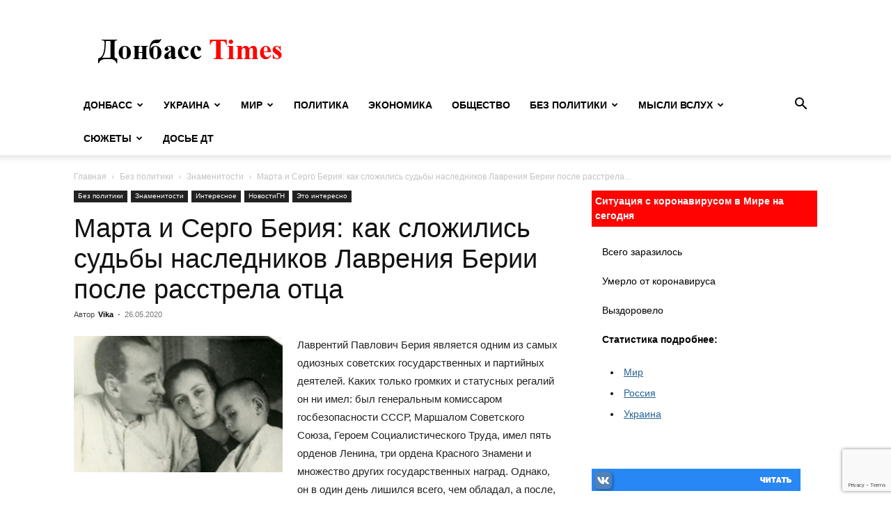

--- FILE ---
content_type: text/html; charset=UTF-8
request_url: https://dontimes.news/marta-i-sergo-beriya-kak-slozhilis-sudby-naslednikov-lavreniya-berii-posle-rasstrela-otcza/
body_size: 22173
content:
<!doctype html >
<!--[if IE 8]>    <html class="ie8" lang="en"> <![endif]-->
<!--[if IE 9]>    <html class="ie9" lang="en"> <![endif]-->
<!--[if gt IE 8]><!--> <html lang="ru-RU"> <!--<![endif]-->
<head>
    <title>Марта и Серго Берия: как сложились судьбы наследников Лаврения Берии после расстрела отца | Донбасс Times</title>
    <meta charset="UTF-8" />
    <meta name="viewport" content="width=device-width, initial-scale=1.0">
    <link rel="pingback" href="https://dontimes.news/xmlrpc.php" />
    <meta name='robots' content='max-image-preview:large' />
<link rel="icon" type="image/png" href="/favicon.png"><link rel="apple-touch-icon" sizes="120x120" href="/favicon.png"/><link rel="alternate" type="application/rss+xml" title="Донбасс Times &raquo; Лента" href="https://dontimes.news/feed/" />
<link rel="alternate" type="application/rss+xml" title="Донбасс Times &raquo; Лента комментариев" href="https://dontimes.news/comments/feed/" />
<script type="text/javascript">
/* <![CDATA[ */
window._wpemojiSettings = {"baseUrl":"https:\/\/s.w.org\/images\/core\/emoji\/14.0.0\/72x72\/","ext":".png","svgUrl":"https:\/\/s.w.org\/images\/core\/emoji\/14.0.0\/svg\/","svgExt":".svg","source":{"concatemoji":"https:\/\/dontimes.news\/wp-includes\/js\/wp-emoji-release.min.js?ver=6.4.7"}};
/*! This file is auto-generated */
!function(i,n){var o,s,e;function c(e){try{var t={supportTests:e,timestamp:(new Date).valueOf()};sessionStorage.setItem(o,JSON.stringify(t))}catch(e){}}function p(e,t,n){e.clearRect(0,0,e.canvas.width,e.canvas.height),e.fillText(t,0,0);var t=new Uint32Array(e.getImageData(0,0,e.canvas.width,e.canvas.height).data),r=(e.clearRect(0,0,e.canvas.width,e.canvas.height),e.fillText(n,0,0),new Uint32Array(e.getImageData(0,0,e.canvas.width,e.canvas.height).data));return t.every(function(e,t){return e===r[t]})}function u(e,t,n){switch(t){case"flag":return n(e,"\ud83c\udff3\ufe0f\u200d\u26a7\ufe0f","\ud83c\udff3\ufe0f\u200b\u26a7\ufe0f")?!1:!n(e,"\ud83c\uddfa\ud83c\uddf3","\ud83c\uddfa\u200b\ud83c\uddf3")&&!n(e,"\ud83c\udff4\udb40\udc67\udb40\udc62\udb40\udc65\udb40\udc6e\udb40\udc67\udb40\udc7f","\ud83c\udff4\u200b\udb40\udc67\u200b\udb40\udc62\u200b\udb40\udc65\u200b\udb40\udc6e\u200b\udb40\udc67\u200b\udb40\udc7f");case"emoji":return!n(e,"\ud83e\udef1\ud83c\udffb\u200d\ud83e\udef2\ud83c\udfff","\ud83e\udef1\ud83c\udffb\u200b\ud83e\udef2\ud83c\udfff")}return!1}function f(e,t,n){var r="undefined"!=typeof WorkerGlobalScope&&self instanceof WorkerGlobalScope?new OffscreenCanvas(300,150):i.createElement("canvas"),a=r.getContext("2d",{willReadFrequently:!0}),o=(a.textBaseline="top",a.font="600 32px Arial",{});return e.forEach(function(e){o[e]=t(a,e,n)}),o}function t(e){var t=i.createElement("script");t.src=e,t.defer=!0,i.head.appendChild(t)}"undefined"!=typeof Promise&&(o="wpEmojiSettingsSupports",s=["flag","emoji"],n.supports={everything:!0,everythingExceptFlag:!0},e=new Promise(function(e){i.addEventListener("DOMContentLoaded",e,{once:!0})}),new Promise(function(t){var n=function(){try{var e=JSON.parse(sessionStorage.getItem(o));if("object"==typeof e&&"number"==typeof e.timestamp&&(new Date).valueOf()<e.timestamp+604800&&"object"==typeof e.supportTests)return e.supportTests}catch(e){}return null}();if(!n){if("undefined"!=typeof Worker&&"undefined"!=typeof OffscreenCanvas&&"undefined"!=typeof URL&&URL.createObjectURL&&"undefined"!=typeof Blob)try{var e="postMessage("+f.toString()+"("+[JSON.stringify(s),u.toString(),p.toString()].join(",")+"));",r=new Blob([e],{type:"text/javascript"}),a=new Worker(URL.createObjectURL(r),{name:"wpTestEmojiSupports"});return void(a.onmessage=function(e){c(n=e.data),a.terminate(),t(n)})}catch(e){}c(n=f(s,u,p))}t(n)}).then(function(e){for(var t in e)n.supports[t]=e[t],n.supports.everything=n.supports.everything&&n.supports[t],"flag"!==t&&(n.supports.everythingExceptFlag=n.supports.everythingExceptFlag&&n.supports[t]);n.supports.everythingExceptFlag=n.supports.everythingExceptFlag&&!n.supports.flag,n.DOMReady=!1,n.readyCallback=function(){n.DOMReady=!0}}).then(function(){return e}).then(function(){var e;n.supports.everything||(n.readyCallback(),(e=n.source||{}).concatemoji?t(e.concatemoji):e.wpemoji&&e.twemoji&&(t(e.twemoji),t(e.wpemoji)))}))}((window,document),window._wpemojiSettings);
/* ]]> */
</script>
<style id='wp-emoji-styles-inline-css' type='text/css'>

	img.wp-smiley, img.emoji {
		display: inline !important;
		border: none !important;
		box-shadow: none !important;
		height: 1em !important;
		width: 1em !important;
		margin: 0 0.07em !important;
		vertical-align: -0.1em !important;
		background: none !important;
		padding: 0 !important;
	}
</style>
<link rel='stylesheet' id='wp-block-library-css' href='https://dontimes.news/wp-includes/css/dist/block-library/style.min.css?ver=6.4.7' type='text/css' media='all' />
<style id='classic-theme-styles-inline-css' type='text/css'>
/*! This file is auto-generated */
.wp-block-button__link{color:#fff;background-color:#32373c;border-radius:9999px;box-shadow:none;text-decoration:none;padding:calc(.667em + 2px) calc(1.333em + 2px);font-size:1.125em}.wp-block-file__button{background:#32373c;color:#fff;text-decoration:none}
</style>
<style id='global-styles-inline-css' type='text/css'>
body{--wp--preset--color--black: #000000;--wp--preset--color--cyan-bluish-gray: #abb8c3;--wp--preset--color--white: #ffffff;--wp--preset--color--pale-pink: #f78da7;--wp--preset--color--vivid-red: #cf2e2e;--wp--preset--color--luminous-vivid-orange: #ff6900;--wp--preset--color--luminous-vivid-amber: #fcb900;--wp--preset--color--light-green-cyan: #7bdcb5;--wp--preset--color--vivid-green-cyan: #00d084;--wp--preset--color--pale-cyan-blue: #8ed1fc;--wp--preset--color--vivid-cyan-blue: #0693e3;--wp--preset--color--vivid-purple: #9b51e0;--wp--preset--gradient--vivid-cyan-blue-to-vivid-purple: linear-gradient(135deg,rgba(6,147,227,1) 0%,rgb(155,81,224) 100%);--wp--preset--gradient--light-green-cyan-to-vivid-green-cyan: linear-gradient(135deg,rgb(122,220,180) 0%,rgb(0,208,130) 100%);--wp--preset--gradient--luminous-vivid-amber-to-luminous-vivid-orange: linear-gradient(135deg,rgba(252,185,0,1) 0%,rgba(255,105,0,1) 100%);--wp--preset--gradient--luminous-vivid-orange-to-vivid-red: linear-gradient(135deg,rgba(255,105,0,1) 0%,rgb(207,46,46) 100%);--wp--preset--gradient--very-light-gray-to-cyan-bluish-gray: linear-gradient(135deg,rgb(238,238,238) 0%,rgb(169,184,195) 100%);--wp--preset--gradient--cool-to-warm-spectrum: linear-gradient(135deg,rgb(74,234,220) 0%,rgb(151,120,209) 20%,rgb(207,42,186) 40%,rgb(238,44,130) 60%,rgb(251,105,98) 80%,rgb(254,248,76) 100%);--wp--preset--gradient--blush-light-purple: linear-gradient(135deg,rgb(255,206,236) 0%,rgb(152,150,240) 100%);--wp--preset--gradient--blush-bordeaux: linear-gradient(135deg,rgb(254,205,165) 0%,rgb(254,45,45) 50%,rgb(107,0,62) 100%);--wp--preset--gradient--luminous-dusk: linear-gradient(135deg,rgb(255,203,112) 0%,rgb(199,81,192) 50%,rgb(65,88,208) 100%);--wp--preset--gradient--pale-ocean: linear-gradient(135deg,rgb(255,245,203) 0%,rgb(182,227,212) 50%,rgb(51,167,181) 100%);--wp--preset--gradient--electric-grass: linear-gradient(135deg,rgb(202,248,128) 0%,rgb(113,206,126) 100%);--wp--preset--gradient--midnight: linear-gradient(135deg,rgb(2,3,129) 0%,rgb(40,116,252) 100%);--wp--preset--font-size--small: 11px;--wp--preset--font-size--medium: 20px;--wp--preset--font-size--large: 32px;--wp--preset--font-size--x-large: 42px;--wp--preset--font-size--regular: 15px;--wp--preset--font-size--larger: 50px;--wp--preset--spacing--20: 0.44rem;--wp--preset--spacing--30: 0.67rem;--wp--preset--spacing--40: 1rem;--wp--preset--spacing--50: 1.5rem;--wp--preset--spacing--60: 2.25rem;--wp--preset--spacing--70: 3.38rem;--wp--preset--spacing--80: 5.06rem;--wp--preset--shadow--natural: 6px 6px 9px rgba(0, 0, 0, 0.2);--wp--preset--shadow--deep: 12px 12px 50px rgba(0, 0, 0, 0.4);--wp--preset--shadow--sharp: 6px 6px 0px rgba(0, 0, 0, 0.2);--wp--preset--shadow--outlined: 6px 6px 0px -3px rgba(255, 255, 255, 1), 6px 6px rgba(0, 0, 0, 1);--wp--preset--shadow--crisp: 6px 6px 0px rgba(0, 0, 0, 1);}:where(.is-layout-flex){gap: 0.5em;}:where(.is-layout-grid){gap: 0.5em;}body .is-layout-flow > .alignleft{float: left;margin-inline-start: 0;margin-inline-end: 2em;}body .is-layout-flow > .alignright{float: right;margin-inline-start: 2em;margin-inline-end: 0;}body .is-layout-flow > .aligncenter{margin-left: auto !important;margin-right: auto !important;}body .is-layout-constrained > .alignleft{float: left;margin-inline-start: 0;margin-inline-end: 2em;}body .is-layout-constrained > .alignright{float: right;margin-inline-start: 2em;margin-inline-end: 0;}body .is-layout-constrained > .aligncenter{margin-left: auto !important;margin-right: auto !important;}body .is-layout-constrained > :where(:not(.alignleft):not(.alignright):not(.alignfull)){max-width: var(--wp--style--global--content-size);margin-left: auto !important;margin-right: auto !important;}body .is-layout-constrained > .alignwide{max-width: var(--wp--style--global--wide-size);}body .is-layout-flex{display: flex;}body .is-layout-flex{flex-wrap: wrap;align-items: center;}body .is-layout-flex > *{margin: 0;}body .is-layout-grid{display: grid;}body .is-layout-grid > *{margin: 0;}:where(.wp-block-columns.is-layout-flex){gap: 2em;}:where(.wp-block-columns.is-layout-grid){gap: 2em;}:where(.wp-block-post-template.is-layout-flex){gap: 1.25em;}:where(.wp-block-post-template.is-layout-grid){gap: 1.25em;}.has-black-color{color: var(--wp--preset--color--black) !important;}.has-cyan-bluish-gray-color{color: var(--wp--preset--color--cyan-bluish-gray) !important;}.has-white-color{color: var(--wp--preset--color--white) !important;}.has-pale-pink-color{color: var(--wp--preset--color--pale-pink) !important;}.has-vivid-red-color{color: var(--wp--preset--color--vivid-red) !important;}.has-luminous-vivid-orange-color{color: var(--wp--preset--color--luminous-vivid-orange) !important;}.has-luminous-vivid-amber-color{color: var(--wp--preset--color--luminous-vivid-amber) !important;}.has-light-green-cyan-color{color: var(--wp--preset--color--light-green-cyan) !important;}.has-vivid-green-cyan-color{color: var(--wp--preset--color--vivid-green-cyan) !important;}.has-pale-cyan-blue-color{color: var(--wp--preset--color--pale-cyan-blue) !important;}.has-vivid-cyan-blue-color{color: var(--wp--preset--color--vivid-cyan-blue) !important;}.has-vivid-purple-color{color: var(--wp--preset--color--vivid-purple) !important;}.has-black-background-color{background-color: var(--wp--preset--color--black) !important;}.has-cyan-bluish-gray-background-color{background-color: var(--wp--preset--color--cyan-bluish-gray) !important;}.has-white-background-color{background-color: var(--wp--preset--color--white) !important;}.has-pale-pink-background-color{background-color: var(--wp--preset--color--pale-pink) !important;}.has-vivid-red-background-color{background-color: var(--wp--preset--color--vivid-red) !important;}.has-luminous-vivid-orange-background-color{background-color: var(--wp--preset--color--luminous-vivid-orange) !important;}.has-luminous-vivid-amber-background-color{background-color: var(--wp--preset--color--luminous-vivid-amber) !important;}.has-light-green-cyan-background-color{background-color: var(--wp--preset--color--light-green-cyan) !important;}.has-vivid-green-cyan-background-color{background-color: var(--wp--preset--color--vivid-green-cyan) !important;}.has-pale-cyan-blue-background-color{background-color: var(--wp--preset--color--pale-cyan-blue) !important;}.has-vivid-cyan-blue-background-color{background-color: var(--wp--preset--color--vivid-cyan-blue) !important;}.has-vivid-purple-background-color{background-color: var(--wp--preset--color--vivid-purple) !important;}.has-black-border-color{border-color: var(--wp--preset--color--black) !important;}.has-cyan-bluish-gray-border-color{border-color: var(--wp--preset--color--cyan-bluish-gray) !important;}.has-white-border-color{border-color: var(--wp--preset--color--white) !important;}.has-pale-pink-border-color{border-color: var(--wp--preset--color--pale-pink) !important;}.has-vivid-red-border-color{border-color: var(--wp--preset--color--vivid-red) !important;}.has-luminous-vivid-orange-border-color{border-color: var(--wp--preset--color--luminous-vivid-orange) !important;}.has-luminous-vivid-amber-border-color{border-color: var(--wp--preset--color--luminous-vivid-amber) !important;}.has-light-green-cyan-border-color{border-color: var(--wp--preset--color--light-green-cyan) !important;}.has-vivid-green-cyan-border-color{border-color: var(--wp--preset--color--vivid-green-cyan) !important;}.has-pale-cyan-blue-border-color{border-color: var(--wp--preset--color--pale-cyan-blue) !important;}.has-vivid-cyan-blue-border-color{border-color: var(--wp--preset--color--vivid-cyan-blue) !important;}.has-vivid-purple-border-color{border-color: var(--wp--preset--color--vivid-purple) !important;}.has-vivid-cyan-blue-to-vivid-purple-gradient-background{background: var(--wp--preset--gradient--vivid-cyan-blue-to-vivid-purple) !important;}.has-light-green-cyan-to-vivid-green-cyan-gradient-background{background: var(--wp--preset--gradient--light-green-cyan-to-vivid-green-cyan) !important;}.has-luminous-vivid-amber-to-luminous-vivid-orange-gradient-background{background: var(--wp--preset--gradient--luminous-vivid-amber-to-luminous-vivid-orange) !important;}.has-luminous-vivid-orange-to-vivid-red-gradient-background{background: var(--wp--preset--gradient--luminous-vivid-orange-to-vivid-red) !important;}.has-very-light-gray-to-cyan-bluish-gray-gradient-background{background: var(--wp--preset--gradient--very-light-gray-to-cyan-bluish-gray) !important;}.has-cool-to-warm-spectrum-gradient-background{background: var(--wp--preset--gradient--cool-to-warm-spectrum) !important;}.has-blush-light-purple-gradient-background{background: var(--wp--preset--gradient--blush-light-purple) !important;}.has-blush-bordeaux-gradient-background{background: var(--wp--preset--gradient--blush-bordeaux) !important;}.has-luminous-dusk-gradient-background{background: var(--wp--preset--gradient--luminous-dusk) !important;}.has-pale-ocean-gradient-background{background: var(--wp--preset--gradient--pale-ocean) !important;}.has-electric-grass-gradient-background{background: var(--wp--preset--gradient--electric-grass) !important;}.has-midnight-gradient-background{background: var(--wp--preset--gradient--midnight) !important;}.has-small-font-size{font-size: var(--wp--preset--font-size--small) !important;}.has-medium-font-size{font-size: var(--wp--preset--font-size--medium) !important;}.has-large-font-size{font-size: var(--wp--preset--font-size--large) !important;}.has-x-large-font-size{font-size: var(--wp--preset--font-size--x-large) !important;}
.wp-block-navigation a:where(:not(.wp-element-button)){color: inherit;}
:where(.wp-block-post-template.is-layout-flex){gap: 1.25em;}:where(.wp-block-post-template.is-layout-grid){gap: 1.25em;}
:where(.wp-block-columns.is-layout-flex){gap: 2em;}:where(.wp-block-columns.is-layout-grid){gap: 2em;}
.wp-block-pullquote{font-size: 1.5em;line-height: 1.6;}
</style>
<link rel='stylesheet' id='contact-form-7-css' href='https://dontimes.news/wp-content/plugins/contact-form-7/includes/css/styles.css?ver=5.8.5' type='text/css' media='all' />
<link rel='stylesheet' id='td-plugin-multi-purpose-css' href='https://dontimes.news/wp-content/plugins/td-composer/td-multi-purpose/style.css?ver=6e115e4f3fd55dfd38f44cc142869bd1' type='text/css' media='all' />
<link rel='stylesheet' id='td-theme-css' href='https://dontimes.news/wp-content/themes/Newspaper/style.css?ver=12.6.3' type='text/css' media='all' />
<style id='td-theme-inline-css' type='text/css'>@media (max-width:767px){.td-header-desktop-wrap{display:none}}@media (min-width:767px){.td-header-mobile-wrap{display:none}}</style>
<link rel='stylesheet' id='td-legacy-framework-front-style-css' href='https://dontimes.news/wp-content/plugins/td-composer/legacy/Newspaper/assets/css/td_legacy_main.css?ver=6e115e4f3fd55dfd38f44cc142869bd1' type='text/css' media='all' />
<link rel='stylesheet' id='td-standard-pack-framework-front-style-css' href='https://dontimes.news/wp-content/plugins/td-standard-pack/Newspaper/assets/css/td_standard_pack_main.css?ver=ced655a2648d3677707c9e7999346fb6' type='text/css' media='all' />
<link rel='stylesheet' id='tdb_style_cloud_templates_front-css' href='https://dontimes.news/wp-content/plugins/td-cloud-library/assets/css/tdb_main.css?ver=6cc04771d778c6f460cf525df52258a3' type='text/css' media='all' />
<script type="text/javascript" src="https://dontimes.news/wp-includes/js/jquery/jquery.min.js?ver=3.7.1" id="jquery-core-js"></script>
<script type="text/javascript" src="https://dontimes.news/wp-includes/js/jquery/jquery-migrate.min.js?ver=3.4.1" id="jquery-migrate-js"></script>
<link rel="EditURI" type="application/rsd+xml" title="RSD" href="https://dontimes.news/xmlrpc.php?rsd" />
<meta name="generator" content="WordPress 6.4.7" />
<link rel='shortlink' href='https://dontimes.news/?p=337019' />
<link rel="alternate" type="application/json+oembed" href="https://dontimes.news/wp-json/oembed/1.0/embed?url=https%3A%2F%2Fdontimes.news%2Fmarta-i-sergo-beriya-kak-slozhilis-sudby-naslednikov-lavreniya-berii-posle-rasstrela-otcza%2F" />
<link rel="alternate" type="text/xml+oembed" href="https://dontimes.news/wp-json/oembed/1.0/embed?url=https%3A%2F%2Fdontimes.news%2Fmarta-i-sergo-beriya-kak-slozhilis-sudby-naslednikov-lavreniya-berii-posle-rasstrela-otcza%2F&#038;format=xml" />
			<meta property="fb:pages" content="336603426529877" />
							<meta property="ia:markup_url" content="https://dontimes.news/marta-i-sergo-beriya-kak-slozhilis-sudby-naslednikov-lavreniya-berii-posle-rasstrela-otcza/?ia_markup=1" />
				    <script>
        window.tdb_global_vars = {"wpRestUrl":"https:\/\/dontimes.news\/wp-json\/","permalinkStructure":"\/%postname%\/"};
        window.tdb_p_autoload_vars = {"isAjax":false,"isAdminBarShowing":false,"autoloadScrollPercent":50,"postAutoloadStatus":"off","origPostEditUrl":null};
    </script>
    
    <style id="tdb-global-colors">:root{--accent-color:#fff}</style>
	

<!-- JS generated by theme -->

<script>
    
    

	    var tdBlocksArray = []; //here we store all the items for the current page

	    // td_block class - each ajax block uses a object of this class for requests
	    function tdBlock() {
		    this.id = '';
		    this.block_type = 1; //block type id (1-234 etc)
		    this.atts = '';
		    this.td_column_number = '';
		    this.td_current_page = 1; //
		    this.post_count = 0; //from wp
		    this.found_posts = 0; //from wp
		    this.max_num_pages = 0; //from wp
		    this.td_filter_value = ''; //current live filter value
		    this.is_ajax_running = false;
		    this.td_user_action = ''; // load more or infinite loader (used by the animation)
		    this.header_color = '';
		    this.ajax_pagination_infinite_stop = ''; //show load more at page x
	    }

        // td_js_generator - mini detector
        ( function () {
            var htmlTag = document.getElementsByTagName("html")[0];

	        if ( navigator.userAgent.indexOf("MSIE 10.0") > -1 ) {
                htmlTag.className += ' ie10';
            }

            if ( !!navigator.userAgent.match(/Trident.*rv\:11\./) ) {
                htmlTag.className += ' ie11';
            }

	        if ( navigator.userAgent.indexOf("Edge") > -1 ) {
                htmlTag.className += ' ieEdge';
            }

            if ( /(iPad|iPhone|iPod)/g.test(navigator.userAgent) ) {
                htmlTag.className += ' td-md-is-ios';
            }

            var user_agent = navigator.userAgent.toLowerCase();
            if ( user_agent.indexOf("android") > -1 ) {
                htmlTag.className += ' td-md-is-android';
            }

            if ( -1 !== navigator.userAgent.indexOf('Mac OS X')  ) {
                htmlTag.className += ' td-md-is-os-x';
            }

            if ( /chrom(e|ium)/.test(navigator.userAgent.toLowerCase()) ) {
               htmlTag.className += ' td-md-is-chrome';
            }

            if ( -1 !== navigator.userAgent.indexOf('Firefox') ) {
                htmlTag.className += ' td-md-is-firefox';
            }

            if ( -1 !== navigator.userAgent.indexOf('Safari') && -1 === navigator.userAgent.indexOf('Chrome') ) {
                htmlTag.className += ' td-md-is-safari';
            }

            if( -1 !== navigator.userAgent.indexOf('IEMobile') ){
                htmlTag.className += ' td-md-is-iemobile';
            }

        })();

        var tdLocalCache = {};

        ( function () {
            "use strict";

            tdLocalCache = {
                data: {},
                remove: function (resource_id) {
                    delete tdLocalCache.data[resource_id];
                },
                exist: function (resource_id) {
                    return tdLocalCache.data.hasOwnProperty(resource_id) && tdLocalCache.data[resource_id] !== null;
                },
                get: function (resource_id) {
                    return tdLocalCache.data[resource_id];
                },
                set: function (resource_id, cachedData) {
                    tdLocalCache.remove(resource_id);
                    tdLocalCache.data[resource_id] = cachedData;
                }
            };
        })();

    
    
var td_viewport_interval_list=[{"limitBottom":767,"sidebarWidth":228},{"limitBottom":1018,"sidebarWidth":300},{"limitBottom":1140,"sidebarWidth":324}];
var td_animation_stack_effect="type0";
var tds_animation_stack=true;
var td_animation_stack_specific_selectors=".entry-thumb, img, .td-lazy-img";
var td_animation_stack_general_selectors=".td-animation-stack img, .td-animation-stack .entry-thumb, .post img, .td-animation-stack .td-lazy-img";
var tds_general_modal_image="yes";
var tdc_is_installed="yes";
var td_ajax_url="https:\/\/dontimes.news\/wp-admin\/admin-ajax.php?td_theme_name=Newspaper&v=12.6.3";
var td_get_template_directory_uri="https:\/\/dontimes.news\/wp-content\/plugins\/td-composer\/legacy\/common";
var tds_snap_menu="";
var tds_logo_on_sticky="";
var tds_header_style="";
var td_please_wait="\u041f\u043e\u0436\u0430\u043b\u0443\u0439\u0441\u0442\u0430, \u043f\u043e\u0434\u043e\u0436\u0434\u0438\u0442\u0435...";
var td_email_user_pass_incorrect="\u041d\u0435\u0432\u0435\u0440\u043d\u043e\u0435 \u0438\u043c\u044f \u043f\u043e\u043b\u044c\u0437\u043e\u0432\u0430\u0442\u0435\u043b\u044f \u0438\u043b\u0438 \u043f\u0430\u0440\u043e\u043b\u044c!";
var td_email_user_incorrect="\u041d\u0435\u0432\u0435\u0440\u043d\u044b\u0439 \u0430\u0434\u0440\u0435\u0441 \u044d\u043b\u0435\u043a\u0442\u0440\u043e\u043d\u043d\u043e\u0439 \u043f\u043e\u0447\u0442\u044b \u0438\u043b\u0438 \u043f\u0430\u0440\u043e\u043b\u044c!";
var td_email_incorrect="\u041d\u0435\u0432\u0435\u0440\u043d\u044b\u0439 \u0430\u0434\u0440\u0435\u0441 \u044d\u043b\u0435\u043a\u0442\u0440\u043e\u043d\u043d\u043e\u0439 \u043f\u043e\u0447\u0442\u044b!";
var td_user_incorrect="Username incorrect!";
var td_email_user_empty="Email or username empty!";
var td_pass_empty="Pass empty!";
var td_pass_pattern_incorrect="Invalid Pass Pattern!";
var td_retype_pass_incorrect="Retyped Pass incorrect!";
var tds_more_articles_on_post_enable="";
var tds_more_articles_on_post_time_to_wait="";
var tds_more_articles_on_post_pages_distance_from_top=0;
var tds_captcha="";
var tds_theme_color_site_wide="#4db2ec";
var tds_smart_sidebar="enabled";
var tdThemeName="Newspaper";
var tdThemeNameWl="Newspaper";
var td_magnific_popup_translation_tPrev="\u041f\u0440\u0435\u0434\u044b\u0434\u0443\u0449\u0438\u0439 (\u041a\u043d\u043e\u043f\u043a\u0430 \u0432\u043b\u0435\u0432\u043e)";
var td_magnific_popup_translation_tNext="\u0421\u043b\u0435\u0434\u0443\u044e\u0449\u0438\u0439 (\u041a\u043d\u043e\u043f\u043a\u0430 \u0432\u043f\u0440\u0430\u0432\u043e)";
var td_magnific_popup_translation_tCounter="%curr% \u0438\u0437 %total%";
var td_magnific_popup_translation_ajax_tError="\u0421\u043e\u0434\u0435\u0440\u0436\u0438\u043c\u043e\u0435 %url% \u043d\u0435 \u043c\u043e\u0436\u0435\u0442 \u0431\u044b\u0442\u044c \u0437\u0430\u0433\u0440\u0443\u0436\u0435\u043d\u043e.";
var td_magnific_popup_translation_image_tError="\u0418\u0437\u043e\u0431\u0440\u0430\u0436\u0435\u043d\u0438\u0435 #%curr% \u043d\u0435 \u0443\u0434\u0430\u043b\u043e\u0441\u044c \u0437\u0430\u0433\u0440\u0443\u0437\u0438\u0442\u044c.";
var tdBlockNonce="73108a00db";
var tdMobileMenu="enabled";
var tdMobileSearch="enabled";
var tdDateNamesI18n={"month_names":["\u042f\u043d\u0432\u0430\u0440\u044c","\u0424\u0435\u0432\u0440\u0430\u043b\u044c","\u041c\u0430\u0440\u0442","\u0410\u043f\u0440\u0435\u043b\u044c","\u041c\u0430\u0439","\u0418\u044e\u043d\u044c","\u0418\u044e\u043b\u044c","\u0410\u0432\u0433\u0443\u0441\u0442","\u0421\u0435\u043d\u0442\u044f\u0431\u0440\u044c","\u041e\u043a\u0442\u044f\u0431\u0440\u044c","\u041d\u043e\u044f\u0431\u0440\u044c","\u0414\u0435\u043a\u0430\u0431\u0440\u044c"],"month_names_short":["\u042f\u043d\u0432","\u0424\u0435\u0432","\u041c\u0430\u0440","\u0410\u043f\u0440","\u041c\u0430\u0439","\u0418\u044e\u043d","\u0418\u044e\u043b","\u0410\u0432\u0433","\u0421\u0435\u043d","\u041e\u043a\u0442","\u041d\u043e\u044f","\u0414\u0435\u043a"],"day_names":["\u0412\u043e\u0441\u043a\u0440\u0435\u0441\u0435\u043d\u044c\u0435","\u041f\u043e\u043d\u0435\u0434\u0435\u043b\u044c\u043d\u0438\u043a","\u0412\u0442\u043e\u0440\u043d\u0438\u043a","\u0421\u0440\u0435\u0434\u0430","\u0427\u0435\u0442\u0432\u0435\u0440\u0433","\u041f\u044f\u0442\u043d\u0438\u0446\u0430","\u0421\u0443\u0431\u0431\u043e\u0442\u0430"],"day_names_short":["\u0412\u0441","\u041f\u043d","\u0412\u0442","\u0421\u0440","\u0427\u0442","\u041f\u0442","\u0421\u0431"]};
var tdb_modal_confirm="\u0441\u043e\u0445\u0440\u0430\u043d\u044f\u0442\u044c";
var tdb_modal_cancel="\u043e\u0442\u043c\u0435\u043d\u0430";
var tdb_modal_confirm_alt="\u0434\u0430";
var tdb_modal_cancel_alt="\u043d\u0435\u0442";
var td_ad_background_click_link="";
var td_ad_background_click_target="";
</script>


<!-- Header style compiled by theme -->

<style>:root{--td_excl_label:'ЭКСКЛЮЗИВНЫЙ'}.td-header-bg:before{background-size:auto}.td-header-bg:before{background-position:center center}:root{--td_excl_label:'ЭКСКЛЮЗИВНЫЙ'}.td-header-bg:before{background-size:auto}.td-header-bg:before{background-position:center center}</style>

<script type="text/javascript">
<!--
var _acic={dataProvider:10};(function(){var e=document.createElement("script");e.type="text/javascript";e.async=true;e.src="//www.acint.net/aci.js";var t=document.getElementsByTagName("script")[0];t.parentNode.insertBefore(e,t)})()
//-->
</script>


<script type="application/ld+json">
    {
        "@context": "https://schema.org",
        "@type": "BreadcrumbList",
        "itemListElement": [
            {
                "@type": "ListItem",
                "position": 1,
                "item": {
                    "@type": "WebSite",
                    "@id": "https://dontimes.news/",
                    "name": "Главная"
                }
            },
            {
                "@type": "ListItem",
                "position": 2,
                    "item": {
                    "@type": "WebPage",
                    "@id": "https://dontimes.news/bez-politiki/",
                    "name": "Без политики"
                }
            }
            ,{
                "@type": "ListItem",
                "position": 3,
                    "item": {
                    "@type": "WebPage",
                    "@id": "https://dontimes.news/bez-politiki/znamenitosti/",
                    "name": "Знаменитости"                                
                }
            }
            ,{
                "@type": "ListItem",
                "position": 4,
                    "item": {
                    "@type": "WebPage",
                    "@id": "https://dontimes.news/marta-i-sergo-beriya-kak-slozhilis-sudby-naslednikov-lavreniya-berii-posle-rasstrela-otcza/",
                    "name": "Марта и Серго Берия: как сложились судьбы наследников Лаврения Берии после расстрела..."                                
                }
            }    
        ]
    }
</script>

<!-- Button style compiled by theme -->

<style></style>

	<style id="tdw-css-placeholder"></style></head>

<body class="post-template-default single single-post postid-337019 single-format-standard td-standard-pack marta-i-sergo-beriya-kak-slozhilis-sudby-naslednikov-lavreniya-berii-posle-rasstrela-otcza global-block-template-1 single_template_1 td-animation-stack-type0 td-full-layout" itemscope="itemscope" itemtype="https://schema.org/WebPage">

            <div class="td-scroll-up  td-hide-scroll-up-on-mob" style="display:none;"><i class="td-icon-menu-up"></i></div>
    
    <div class="td-menu-background" style="visibility:hidden"></div>
<div id="td-mobile-nav" style="visibility:hidden">
    <div class="td-mobile-container">
        <!-- mobile menu top section -->
        <div class="td-menu-socials-wrap">
            <!-- socials -->
            <div class="td-menu-socials">
                            </div>
            <!-- close button -->
            <div class="td-mobile-close">
                <span><i class="td-icon-close-mobile"></i></span>
            </div>
        </div>

        <!-- login section -->
        
        <!-- menu section -->
        <div class="td-mobile-content">
            <div class="menu-main-menu-container"><ul id="menu-main-menu" class="td-mobile-main-menu"><li id="menu-item-90613" class="menu-item menu-item-type-taxonomy menu-item-object-category menu-item-has-children menu-item-first menu-item-90613"><a href="https://dontimes.news/donbass/">Донбасс<i class="td-icon-menu-right td-element-after"></i></a>
<ul class="sub-menu">
	<li id="menu-item-90620" class="menu-item menu-item-type-taxonomy menu-item-object-category menu-item-has-children menu-item-90620"><a href="https://dontimes.news/donbass/donetskaya-oblast/">Донецкая область<i class="td-icon-menu-right td-element-after"></i></a>
	<ul class="sub-menu">
		<li id="menu-item-90622" class="menu-item menu-item-type-taxonomy menu-item-object-category menu-item-90622"><a href="https://dontimes.news/donbass/donetskaya-oblast/mariupol/">Мариуполь</a></li>
		<li id="menu-item-90621" class="menu-item menu-item-type-taxonomy menu-item-object-category menu-item-90621"><a href="https://dontimes.news/donbass/donetskaya-oblast/kramatorsk/">Краматорск</a></li>
		<li id="menu-item-90623" class="menu-item menu-item-type-taxonomy menu-item-object-category menu-item-90623"><a href="https://dontimes.news/donbass/donetskaya-oblast/slavyansk/">Славянск</a></li>
	</ul>
</li>
	<li id="menu-item-90627" class="menu-item menu-item-type-taxonomy menu-item-object-category menu-item-has-children menu-item-90627"><a href="https://dontimes.news/donbass/luganskaya-oblast/">Луганская область<i class="td-icon-menu-right td-element-after"></i></a>
	<ul class="sub-menu">
		<li id="menu-item-90628" class="menu-item menu-item-type-taxonomy menu-item-object-category menu-item-90628"><a href="https://dontimes.news/donbass/luganskaya-oblast/severodonetsk/">Северодонецк</a></li>
	</ul>
</li>
	<li id="menu-item-90615" class="menu-item menu-item-type-taxonomy menu-item-object-category menu-item-has-children menu-item-90615"><a href="https://dontimes.news/donbass/dnr/">ДНР<i class="td-icon-menu-right td-element-after"></i></a>
	<ul class="sub-menu">
		<li id="menu-item-90617" class="menu-item menu-item-type-taxonomy menu-item-object-category menu-item-90617"><a href="https://dontimes.news/donbass/dnr/donetsk/">Донецк</a></li>
		<li id="menu-item-90616" class="menu-item menu-item-type-taxonomy menu-item-object-category menu-item-90616"><a href="https://dontimes.news/donbass/dnr/gorlovka/">Горловка</a></li>
		<li id="menu-item-90619" class="menu-item menu-item-type-taxonomy menu-item-object-category menu-item-90619"><a href="https://dontimes.news/donbass/dnr/makeevka/">Макеевка</a></li>
		<li id="menu-item-90618" class="menu-item menu-item-type-taxonomy menu-item-object-category menu-item-90618"><a href="https://dontimes.news/donbass/dnr/enakievo/">Енакиево</a></li>
	</ul>
</li>
	<li id="menu-item-90624" class="menu-item menu-item-type-taxonomy menu-item-object-category menu-item-has-children menu-item-90624"><a href="https://dontimes.news/donbass/lnr/">ЛНР<i class="td-icon-menu-right td-element-after"></i></a>
	<ul class="sub-menu">
		<li id="menu-item-90626" class="menu-item menu-item-type-taxonomy menu-item-object-category menu-item-90626"><a href="https://dontimes.news/donbass/lnr/lugansk/">Луганск</a></li>
		<li id="menu-item-90625" class="menu-item menu-item-type-taxonomy menu-item-object-category menu-item-90625"><a href="https://dontimes.news/donbass/lnr/alchevsk/">Алчевск</a></li>
	</ul>
</li>
	<li id="menu-item-90614" class="menu-item menu-item-type-taxonomy menu-item-object-category menu-item-90614"><a href="https://dontimes.news/donbass/voennyie-svodki/">Военные сводки</a></li>
</ul>
</li>
<li id="menu-item-90638" class="menu-item menu-item-type-taxonomy menu-item-object-category menu-item-has-children menu-item-90638"><a href="https://dontimes.news/ukraina/">Украина<i class="td-icon-menu-right td-element-after"></i></a>
<ul class="sub-menu">
	<li id="menu-item-90639" class="menu-item menu-item-type-taxonomy menu-item-object-category menu-item-has-children menu-item-90639"><a href="https://dontimes.news/ukraina/regiony/">Регионы<i class="td-icon-menu-right td-element-after"></i></a>
	<ul class="sub-menu">
		<li id="menu-item-90640" class="menu-item menu-item-type-taxonomy menu-item-object-category menu-item-90640"><a href="https://dontimes.news/ukraina/regiony/kiev/">Киев</a></li>
		<li id="menu-item-90641" class="menu-item menu-item-type-taxonomy menu-item-object-category menu-item-90641"><a href="https://dontimes.news/ukraina/regiony/odessa/">Одесса</a></li>
	</ul>
</li>
</ul>
</li>
<li id="menu-item-90630" class="menu-item menu-item-type-taxonomy menu-item-object-category menu-item-has-children menu-item-90630"><a href="https://dontimes.news/mir/">Мир<i class="td-icon-menu-right td-element-after"></i></a>
<ul class="sub-menu">
	<li id="menu-item-90635" class="menu-item menu-item-type-taxonomy menu-item-object-category menu-item-90635"><a href="https://dontimes.news/mir/russia/">Россия</a></li>
	<li id="menu-item-90697" class="menu-item menu-item-type-taxonomy menu-item-object-category menu-item-90697"><a href="https://dontimes.news/mir/belarus/">Беларусь</a></li>
	<li id="menu-item-90631" class="menu-item menu-item-type-taxonomy menu-item-object-category menu-item-90631"><a href="https://dontimes.news/mir/eu/">ЕС</a></li>
	<li id="menu-item-90632" class="menu-item menu-item-type-taxonomy menu-item-object-category menu-item-90632"><a href="https://dontimes.news/mir/usa/">США</a></li>
</ul>
</li>
<li id="menu-item-90633" class="menu-item menu-item-type-taxonomy menu-item-object-category menu-item-90633"><a href="https://dontimes.news/policy-ukraine/">Политика</a></li>
<li id="menu-item-90643" class="menu-item menu-item-type-taxonomy menu-item-object-category menu-item-90643"><a href="https://dontimes.news/economy-ukraine/">Экономика</a></li>
<li id="menu-item-90698" class="menu-item menu-item-type-taxonomy menu-item-object-category menu-item-90698"><a href="https://dontimes.news/obshhestvo/">Общество</a></li>
<li id="menu-item-90608" class="menu-item menu-item-type-taxonomy menu-item-object-category current-post-ancestor menu-item-has-children menu-item-90608"><a href="https://dontimes.news/bez-politiki/">Без политики<i class="td-icon-menu-right td-element-after"></i></a>
<ul class="sub-menu">
	<li id="menu-item-109645" class="menu-item menu-item-type-taxonomy menu-item-object-category current-post-ancestor current-menu-parent current-post-parent menu-item-109645"><a href="https://dontimes.news/bez-politiki/interesnoe/">Интересное</a></li>
	<li id="menu-item-90609" class="menu-item menu-item-type-taxonomy menu-item-object-category menu-item-has-children menu-item-90609"><a href="https://dontimes.news/bez-politiki/sport/">Спорт<i class="td-icon-menu-right td-element-after"></i></a>
	<ul class="sub-menu">
		<li id="menu-item-90610" class="menu-item menu-item-type-taxonomy menu-item-object-category menu-item-90610"><a href="https://dontimes.news/bez-politiki/sport/futbol/">Футбол</a></li>
	</ul>
</li>
	<li id="menu-item-90696" class="menu-item menu-item-type-taxonomy menu-item-object-category current-post-ancestor current-menu-parent current-post-parent menu-item-90696"><a href="https://dontimes.news/bez-politiki/znamenitosti/">Знаменитости</a></li>
	<li id="menu-item-92957" class="menu-item menu-item-type-taxonomy menu-item-object-category menu-item-92957"><a href="https://dontimes.news/dobryie-novosti/">Добрые Новости</a></li>
</ul>
</li>
<li id="menu-item-94603" class="menu-item menu-item-type-taxonomy menu-item-object-category menu-item-has-children menu-item-94603"><a href="https://dontimes.news/misli-vsluh/">Мысли вслух<i class="td-icon-menu-right td-element-after"></i></a>
<ul class="sub-menu">
	<li id="menu-item-374978" class="menu-item menu-item-type-custom menu-item-object-custom menu-item-374978"><a href="/list/">Прочее</a></li>
</ul>
</li>
<li id="menu-item-94301" class="menu-item menu-item-type-taxonomy menu-item-object-category menu-item-has-children menu-item-94301"><a href="https://dontimes.news/sujeti/">Сюжеты<i class="td-icon-menu-right td-element-after"></i></a>
<ul class="sub-menu">
	<li id="menu-item-128593" class="menu-item menu-item-type-taxonomy menu-item-object-category menu-item-128593"><a href="https://dontimes.news/sujeti/koronavirus-v-ldnr/">Коронавирус в ЛДНР</a></li>
	<li id="menu-item-128594" class="menu-item menu-item-type-taxonomy menu-item-object-category menu-item-128594"><a href="https://dontimes.news/sujeti/koronavirus-v-ukraine/">Коронавирус в Украине</a></li>
	<li id="menu-item-128295" class="menu-item menu-item-type-taxonomy menu-item-object-category menu-item-128295"><a href="https://dontimes.news/sujeti/koronavirus-covid-19/">Коронавирус COVID-19</a></li>
	<li id="menu-item-112778" class="menu-item menu-item-type-taxonomy menu-item-object-category menu-item-112778"><a href="https://dontimes.news/sujeti/peregovory-v-minske/">Переговоры в Минске</a></li>
</ul>
</li>
<li id="menu-item-114047" class="menu-item menu-item-type-taxonomy menu-item-object-category menu-item-114047"><a href="https://dontimes.news/dosie-dt/">Досье Дt</a></li>
</ul></div>        </div>
    </div>

    <!-- register/login section -->
    </div><div class="td-search-background" style="visibility:hidden"></div>
<div class="td-search-wrap-mob" style="visibility:hidden">
	<div class="td-drop-down-search">
		<form method="get" class="td-search-form" action="https://dontimes.news/">
			<!-- close button -->
			<div class="td-search-close">
				<span><i class="td-icon-close-mobile"></i></span>
			</div>
			<div role="search" class="td-search-input">
				<span>Поиск</span>
				<input id="td-header-search-mob" type="text" value="" name="s" autocomplete="off" />
			</div>
		</form>
		<div id="td-aj-search-mob" class="td-ajax-search-flex"></div>
	</div>
</div>

    <div id="td-outer-wrap" class="td-theme-wrap">
    
        
            <div class="tdc-header-wrap ">

            <!--
Header style 1
-->


<div class="td-header-wrap td-header-style-1 ">
    
    <div class="td-header-top-menu-full td-container-wrap ">
        <div class="td-container td-header-row td-header-top-menu">
            <!-- LOGIN MODAL -->

                <div id="login-form" class="white-popup-block mfp-hide mfp-with-anim td-login-modal-wrap">
                    <div class="td-login-wrap">
                        <a href="#" aria-label="Back" class="td-back-button"><i class="td-icon-modal-back"></i></a>
                        <div id="td-login-div" class="td-login-form-div td-display-block">
                            <div class="td-login-panel-title">войти в систему</div>
                            <div class="td-login-panel-descr">Добро пожаловать! Войдите в свою учётную запись</div>
                            <div class="td_display_err"></div>
                            <form id="loginForm" action="#" method="post">
                                <div class="td-login-inputs"><input class="td-login-input" autocomplete="username" type="text" name="login_email" id="login_email" value="" required><label for="login_email">Ваше имя пользователя</label></div>
                                <div class="td-login-inputs"><input class="td-login-input" autocomplete="current-password" type="password" name="login_pass" id="login_pass" value="" required><label for="login_pass">Ваш пароль</label></div>
                                <input type="button"  name="login_button" id="login_button" class="wpb_button btn td-login-button" value="авторизоваться">
                                
                            </form>

                            

                            <div class="td-login-info-text"><a href="#" id="forgot-pass-link">Забыли пароль? получить помощь</a></div>
                            
                            
                            
                            <div class="td-login-info-text"><a class="privacy-policy-link" href="https://dontimes.news/politika-konfidentsialnosti/">Политика конфиденциальности</a></div>
                        </div>

                        

                         <div id="td-forgot-pass-div" class="td-login-form-div td-display-none">
                            <div class="td-login-panel-title">восстановление пароля</div>
                            <div class="td-login-panel-descr">Восстановите свой пароль</div>
                            <div class="td_display_err"></div>
                            <form id="forgotpassForm" action="#" method="post">
                                <div class="td-login-inputs"><input class="td-login-input" type="text" name="forgot_email" id="forgot_email" value="" required><label for="forgot_email">Ваш адрес электронной почты</label></div>
                                <input type="button" name="forgot_button" id="forgot_button" class="wpb_button btn td-login-button" value="отправить мой пароль">
                            </form>
                            <div class="td-login-info-text">Пароль будет выслан Вам по электронной почте.</div>
                        </div>
                        
                        
                    </div>
                </div>
                        </div>
    </div>

    <div class="td-banner-wrap-full td-logo-wrap-full td-container-wrap ">
        <div class="td-container td-header-row td-header-header">
            <div class="td-header-sp-logo">
                            <a class="td-main-logo" href="https://dontimes.news/">
                <img src="/dt-clean-logo.png" alt="" />
                <span class="td-visual-hidden">Донбасс Times</span>
            </a>
                    </div>
                    </div>
    </div>

    <div class="td-header-menu-wrap-full td-container-wrap ">
        
        <div class="td-header-menu-wrap td-header-gradient ">
            <div class="td-container td-header-row td-header-main-menu">
                <div id="td-header-menu" role="navigation">
        <div id="td-top-mobile-toggle"><a href="#" role="button" aria-label="Menu"><i class="td-icon-font td-icon-mobile"></i></a></div>
        <div class="td-main-menu-logo td-logo-in-header">
        		<a class="td-mobile-logo td-sticky-disable" aria-label="Logo" href="https://dontimes.news/">
			<img src="/wp-content/uploads/2018/09/dtlogo280x35_darkbg2.png " alt="" />
		</a>
			<a class="td-header-logo td-sticky-disable" aria-label="Logo" href="https://dontimes.news/">
			<img src="/dt-clean-logo.png" alt="" />
		</a>
	    </div>
    <div class="menu-main-menu-container"><ul id="menu-main-menu-1" class="sf-menu"><li class="menu-item menu-item-type-taxonomy menu-item-object-category menu-item-has-children menu-item-first td-menu-item td-normal-menu menu-item-90613"><a href="https://dontimes.news/donbass/">Донбасс</a>
<ul class="sub-menu">
	<li class="menu-item menu-item-type-taxonomy menu-item-object-category menu-item-has-children td-menu-item td-normal-menu menu-item-90620"><a href="https://dontimes.news/donbass/donetskaya-oblast/">Донецкая область</a>
	<ul class="sub-menu">
		<li class="menu-item menu-item-type-taxonomy menu-item-object-category td-menu-item td-normal-menu menu-item-90622"><a href="https://dontimes.news/donbass/donetskaya-oblast/mariupol/">Мариуполь</a></li>
		<li class="menu-item menu-item-type-taxonomy menu-item-object-category td-menu-item td-normal-menu menu-item-90621"><a href="https://dontimes.news/donbass/donetskaya-oblast/kramatorsk/">Краматорск</a></li>
		<li class="menu-item menu-item-type-taxonomy menu-item-object-category td-menu-item td-normal-menu menu-item-90623"><a href="https://dontimes.news/donbass/donetskaya-oblast/slavyansk/">Славянск</a></li>
	</ul>
</li>
	<li class="menu-item menu-item-type-taxonomy menu-item-object-category menu-item-has-children td-menu-item td-normal-menu menu-item-90627"><a href="https://dontimes.news/donbass/luganskaya-oblast/">Луганская область</a>
	<ul class="sub-menu">
		<li class="menu-item menu-item-type-taxonomy menu-item-object-category td-menu-item td-normal-menu menu-item-90628"><a href="https://dontimes.news/donbass/luganskaya-oblast/severodonetsk/">Северодонецк</a></li>
	</ul>
</li>
	<li class="menu-item menu-item-type-taxonomy menu-item-object-category menu-item-has-children td-menu-item td-normal-menu menu-item-90615"><a href="https://dontimes.news/donbass/dnr/">ДНР</a>
	<ul class="sub-menu">
		<li class="menu-item menu-item-type-taxonomy menu-item-object-category td-menu-item td-normal-menu menu-item-90617"><a href="https://dontimes.news/donbass/dnr/donetsk/">Донецк</a></li>
		<li class="menu-item menu-item-type-taxonomy menu-item-object-category td-menu-item td-normal-menu menu-item-90616"><a href="https://dontimes.news/donbass/dnr/gorlovka/">Горловка</a></li>
		<li class="menu-item menu-item-type-taxonomy menu-item-object-category td-menu-item td-normal-menu menu-item-90619"><a href="https://dontimes.news/donbass/dnr/makeevka/">Макеевка</a></li>
		<li class="menu-item menu-item-type-taxonomy menu-item-object-category td-menu-item td-normal-menu menu-item-90618"><a href="https://dontimes.news/donbass/dnr/enakievo/">Енакиево</a></li>
	</ul>
</li>
	<li class="menu-item menu-item-type-taxonomy menu-item-object-category menu-item-has-children td-menu-item td-normal-menu menu-item-90624"><a href="https://dontimes.news/donbass/lnr/">ЛНР</a>
	<ul class="sub-menu">
		<li class="menu-item menu-item-type-taxonomy menu-item-object-category td-menu-item td-normal-menu menu-item-90626"><a href="https://dontimes.news/donbass/lnr/lugansk/">Луганск</a></li>
		<li class="menu-item menu-item-type-taxonomy menu-item-object-category td-menu-item td-normal-menu menu-item-90625"><a href="https://dontimes.news/donbass/lnr/alchevsk/">Алчевск</a></li>
	</ul>
</li>
	<li class="menu-item menu-item-type-taxonomy menu-item-object-category td-menu-item td-normal-menu menu-item-90614"><a href="https://dontimes.news/donbass/voennyie-svodki/">Военные сводки</a></li>
</ul>
</li>
<li class="menu-item menu-item-type-taxonomy menu-item-object-category menu-item-has-children td-menu-item td-normal-menu menu-item-90638"><a href="https://dontimes.news/ukraina/">Украина</a>
<ul class="sub-menu">
	<li class="menu-item menu-item-type-taxonomy menu-item-object-category menu-item-has-children td-menu-item td-normal-menu menu-item-90639"><a href="https://dontimes.news/ukraina/regiony/">Регионы</a>
	<ul class="sub-menu">
		<li class="menu-item menu-item-type-taxonomy menu-item-object-category td-menu-item td-normal-menu menu-item-90640"><a href="https://dontimes.news/ukraina/regiony/kiev/">Киев</a></li>
		<li class="menu-item menu-item-type-taxonomy menu-item-object-category td-menu-item td-normal-menu menu-item-90641"><a href="https://dontimes.news/ukraina/regiony/odessa/">Одесса</a></li>
	</ul>
</li>
</ul>
</li>
<li class="menu-item menu-item-type-taxonomy menu-item-object-category menu-item-has-children td-menu-item td-normal-menu menu-item-90630"><a href="https://dontimes.news/mir/">Мир</a>
<ul class="sub-menu">
	<li class="menu-item menu-item-type-taxonomy menu-item-object-category td-menu-item td-normal-menu menu-item-90635"><a href="https://dontimes.news/mir/russia/">Россия</a></li>
	<li class="menu-item menu-item-type-taxonomy menu-item-object-category td-menu-item td-normal-menu menu-item-90697"><a href="https://dontimes.news/mir/belarus/">Беларусь</a></li>
	<li class="menu-item menu-item-type-taxonomy menu-item-object-category td-menu-item td-normal-menu menu-item-90631"><a href="https://dontimes.news/mir/eu/">ЕС</a></li>
	<li class="menu-item menu-item-type-taxonomy menu-item-object-category td-menu-item td-normal-menu menu-item-90632"><a href="https://dontimes.news/mir/usa/">США</a></li>
</ul>
</li>
<li class="menu-item menu-item-type-taxonomy menu-item-object-category td-menu-item td-normal-menu menu-item-90633"><a href="https://dontimes.news/policy-ukraine/">Политика</a></li>
<li class="menu-item menu-item-type-taxonomy menu-item-object-category td-menu-item td-normal-menu menu-item-90643"><a href="https://dontimes.news/economy-ukraine/">Экономика</a></li>
<li class="menu-item menu-item-type-taxonomy menu-item-object-category td-menu-item td-normal-menu menu-item-90698"><a href="https://dontimes.news/obshhestvo/">Общество</a></li>
<li class="menu-item menu-item-type-taxonomy menu-item-object-category current-post-ancestor menu-item-has-children td-menu-item td-normal-menu menu-item-90608"><a href="https://dontimes.news/bez-politiki/">Без политики</a>
<ul class="sub-menu">
	<li class="menu-item menu-item-type-taxonomy menu-item-object-category current-post-ancestor current-menu-parent current-post-parent td-menu-item td-normal-menu menu-item-109645"><a href="https://dontimes.news/bez-politiki/interesnoe/">Интересное</a></li>
	<li class="menu-item menu-item-type-taxonomy menu-item-object-category menu-item-has-children td-menu-item td-normal-menu menu-item-90609"><a href="https://dontimes.news/bez-politiki/sport/">Спорт</a>
	<ul class="sub-menu">
		<li class="menu-item menu-item-type-taxonomy menu-item-object-category td-menu-item td-normal-menu menu-item-90610"><a href="https://dontimes.news/bez-politiki/sport/futbol/">Футбол</a></li>
	</ul>
</li>
	<li class="menu-item menu-item-type-taxonomy menu-item-object-category current-post-ancestor current-menu-parent current-post-parent td-menu-item td-normal-menu menu-item-90696"><a href="https://dontimes.news/bez-politiki/znamenitosti/">Знаменитости</a></li>
	<li class="menu-item menu-item-type-taxonomy menu-item-object-category td-menu-item td-normal-menu menu-item-92957"><a href="https://dontimes.news/dobryie-novosti/">Добрые Новости</a></li>
</ul>
</li>
<li class="menu-item menu-item-type-taxonomy menu-item-object-category menu-item-has-children td-menu-item td-normal-menu menu-item-94603"><a href="https://dontimes.news/misli-vsluh/">Мысли вслух</a>
<ul class="sub-menu">
	<li class="menu-item menu-item-type-custom menu-item-object-custom td-menu-item td-normal-menu menu-item-374978"><a href="/list/">Прочее</a></li>
</ul>
</li>
<li class="menu-item menu-item-type-taxonomy menu-item-object-category menu-item-has-children td-menu-item td-normal-menu menu-item-94301"><a href="https://dontimes.news/sujeti/">Сюжеты</a>
<ul class="sub-menu">
	<li class="menu-item menu-item-type-taxonomy menu-item-object-category td-menu-item td-normal-menu menu-item-128593"><a href="https://dontimes.news/sujeti/koronavirus-v-ldnr/">Коронавирус в ЛДНР</a></li>
	<li class="menu-item menu-item-type-taxonomy menu-item-object-category td-menu-item td-normal-menu menu-item-128594"><a href="https://dontimes.news/sujeti/koronavirus-v-ukraine/">Коронавирус в Украине</a></li>
	<li class="menu-item menu-item-type-taxonomy menu-item-object-category td-menu-item td-normal-menu menu-item-128295"><a href="https://dontimes.news/sujeti/koronavirus-covid-19/">Коронавирус COVID-19</a></li>
	<li class="menu-item menu-item-type-taxonomy menu-item-object-category td-menu-item td-normal-menu menu-item-112778"><a href="https://dontimes.news/sujeti/peregovory-v-minske/">Переговоры в Минске</a></li>
</ul>
</li>
<li class="menu-item menu-item-type-taxonomy menu-item-object-category td-menu-item td-normal-menu menu-item-114047"><a href="https://dontimes.news/dosie-dt/">Досье Дt</a></li>
</ul></div></div>


    <div class="header-search-wrap">
        <div class="td-search-btns-wrap">
            <a id="td-header-search-button" href="#" role="button" aria-label="Search" class="dropdown-toggle " data-toggle="dropdown"><i class="td-icon-search"></i></a>
                            <a id="td-header-search-button-mob" href="#" role="button" aria-label="Search" class="dropdown-toggle " data-toggle="dropdown"><i class="td-icon-search"></i></a>
                    </div>

        <div class="td-drop-down-search" aria-labelledby="td-header-search-button">
            <form method="get" class="td-search-form" action="https://dontimes.news/">
                <div role="search" class="td-head-form-search-wrap">
                    <input id="td-header-search" type="text" value="" name="s" autocomplete="off" /><input class="wpb_button wpb_btn-inverse btn" type="submit" id="td-header-search-top" value="Поиск" />
                </div>
            </form>
            <div id="td-aj-search"></div>
        </div>
    </div>

            </div>
        </div>
    </div>

</div>
            </div>

            
    <div class="td-main-content-wrap td-container-wrap">

        <div class="td-container td-post-template-1 ">
            <div class="td-crumb-container"><div class="entry-crumbs"><span><a title="" class="entry-crumb" href="https://dontimes.news/">Главная</a></span> <i class="td-icon-right td-bread-sep"></i> <span><a title="Просмотреть все посты в Без политики" class="entry-crumb" href="https://dontimes.news/bez-politiki/">Без политики</a></span> <i class="td-icon-right td-bread-sep"></i> <span><a title="Просмотреть все посты в Знаменитости" class="entry-crumb" href="https://dontimes.news/bez-politiki/znamenitosti/">Знаменитости</a></span> <i class="td-icon-right td-bread-sep td-bred-no-url-last"></i> <span class="td-bred-no-url-last">Марта и Серго Берия: как сложились судьбы наследников Лаврения Берии после расстрела...</span></div></div>
            <div class="td-pb-row">
                                        <div class="td-pb-span8 td-main-content" role="main">
                            <div class="td-ss-main-content">
                                

    <article id="post-337019" class="post-337019 post type-post status-publish format-standard has-post-thumbnail category-featured category-znamenitosti category-interesnoe category-novostign category-eto-interesno" itemscope itemtype="https://schema.org/Article">
        <div class="td-post-header">

            <ul class="td-category"><li class="entry-category"><a  href="https://dontimes.news/bez-politiki/">Без политики</a></li><li class="entry-category"><a  href="https://dontimes.news/bez-politiki/znamenitosti/">Знаменитости</a></li><li class="entry-category"><a  href="https://dontimes.news/bez-politiki/interesnoe/">Интересное</a></li><li class="entry-category"><a  href="https://dontimes.news/novostign/">НовостиГН</a></li><li class="entry-category"><a  href="https://dontimes.news/eto-interesno/">Это интересно</a></li></ul>
            <header class="td-post-title">
                <h1 class="entry-title">Марта и Серго Берия: как сложились судьбы наследников Лаврения Берии после расстрела отца</h1>

                

                <div class="td-module-meta-info">
                    <div class="td-post-author-name"><div class="td-author-by">Автор</div> <a href="https://dontimes.news/author/vika/">Vika</a><div class="td-author-line"> - </div> </div>                    <span class="td-post-date"><time class="entry-date updated td-module-date" datetime="2020-05-26T18:09:41+03:00" >26.05.2020</time></span>                                                        </div>

            </header>


        </div>

        

        <div class="td-post-content tagdiv-type">
            <div class="td-featured-image-rec">

            <div class="td-post-featured-image"><a href="https://dontimes.news/wp-content/uploads/2020/05/sc7.png" data-caption=""><img width="696" height="454" class="entry-thumb td-modal-image" src="https://dontimes.news/wp-content/uploads/2020/05/sc7-696x454.png" srcset="https://dontimes.news/wp-content/uploads/2020/05/sc7-696x454.png 696w, https://dontimes.news/wp-content/uploads/2020/05/sc7-300x196.png 300w, https://dontimes.news/wp-content/uploads/2020/05/sc7.png 716w" sizes="(max-width: 696px) 100vw, 696px" alt="" title=""/></a></div>            </div>

            <p>Лаврентий Павлович Берия является одним из самых одиозных советских государственных и партийных деятелей. Каких только громких и статусных регалий он ни имел: был генеральным комиссаром госбезопасности СССР, Маршалом Советского Союза, Героем Социалистического Труда, имел пять орденов Ленина, три ордена Красного Знамени и множество других государственных наград. Однако, он в один день лишился всего, чем обладал, а после, и вовсе, был обвинен в измене Родине и приговорен к расстрелу, с конфискацией имущества.</p>
<p>Официально глава НКВД был женат всего один раз на дочери мегрельского дворянина – Нино Теймуразовне Гегечкори. В этом браке родился его единственный законный наследник – сын Серго. О количестве любовниц Лаврентия Павловича ходят легенды, правда, подавляющее большинство женщин оказывались в его постели не по собственной доброй воле. В последние годы он сожительствовал с некой Валентиной Дроздовой, подарившей ему внебрачную дочь Марту (Этери).</p>
<figure id="attachment_337021" aria-describedby="caption-attachment-337021" style="width: 569px" class="wp-caption aligncenter"><img fetchpriority="high" decoding="async" class=" wp-image-337021" src="https://dontimes.news/wp-content/uploads/2020/05/scr-4-300x204.png" alt="" width="569" height="387" srcset="https://dontimes.news/wp-content/uploads/2020/05/scr-4-300x204.png 300w, https://dontimes.news/wp-content/uploads/2020/05/scr-4.png 601w" sizes="(max-width: 569px) 100vw, 569px" /><figcaption id="caption-attachment-337021" class="wp-caption-text">Фото: stuki-druki.com семья Берии. Слева направо: сын Серго, Нина Теймуразовна, Лаврентий Павлович и невестка Марфа.</figcaption></figure>
<p>Расти наследником государственного деятеля столь высокого уровня – одновременно и комфортно, и опасно. Ведь пока родитель, так сказать, «у руля», отпрыски могут иметь все, что только пожелают, но нередко, за серьезные провалы влиятельных родителей расплачиваются именно дети. В этой статье мы расскажем о том, как сложились судьбы сына и дочери Лаврентия Павловича, и попытаемся разобраться, почему им удалось избежать печальной участи после расстрела отца.</p>
<h3><strong>Лаврентий Берия: личная жизнь, дети</strong></h3>
<p>Как мы уже отметили, генеральный комиссар госбезопасности состоял в законном браке с Ниной (или Нино) Теймуразовной Гегечкори – наследницей мегрельского дворянина по имени Теймураз Гегечкори и его супруги, княжны Дарико Чиковани. Первый общий ребенок пары появился на свет в начале 20-х годов, но мальчик скончался во младенчестве. А в 1924-м году, 28-го ноября, в Тифлисе (ныне Тбилиси), Нино родила второго сына, которому дали имя Серго (или Сергей). В тот период молодой Берия только начинал свою политическую карьеру, и его путь был, отнюдь, непрост.</p>
<p>В 1938-м году, когда сынишка закончил семилетку и музыкальную школу, он вместе с родителями переехал в Москву. Дела его отца тогда стремительно шли в гору, он занял пост народного комиссара внутренних дел СССР. В 1941-м году Серго закончил общеобразовательную школу № 175, после чего был принят в Центральную радиотехническую лабораторию при НКВД СССР. Его юность пришлась на те годы, когда отец стал вторым по влиятельности человеком в Советском Союзе, сразу после Иосифа Сталина. Более того, первой юношеской любовью Серго была наследница Иосифа Виссарионовича – Светлана Аллилуева.</p>
<figure id="attachment_337023" aria-describedby="caption-attachment-337023" style="width: 359px" class="wp-caption aligncenter"><img decoding="async" class=" wp-image-337023" src="https://dontimes.news/wp-content/uploads/2020/05/nina-222x300.jpg" alt="" width="359" height="486" srcset="https://dontimes.news/wp-content/uploads/2020/05/nina-222x300.jpg 222w, https://dontimes.news/wp-content/uploads/2020/05/nina.jpg 520w" sizes="(max-width: 359px) 100vw, 359px" /><figcaption id="caption-attachment-337023" class="wp-caption-text">Фото: bulvar.com.ua Нино Теймуразовна Гегечкори &#8212; жена Лаврентия Берии</figcaption></figure>
<p>Когда грянула война, молодой человек стал добровольцем и по рекомендации райкома комсомола был отправлен в разведшколу, где прошел ускоренный трёхмесячный курс обучения и освоил радиотехническую специальность. После этого Серго начал свою службу в армии, в звании техника-лейтенанта. Осенью 1942-го года юноша, которому еще не исполнилось и восемнадцати лет, был зачислен в престижную Ленинградскую военную академию связи имени С.М. Буденного, считавшуюся тогда своеобразным «лифтом», поднимающим своих воспитанников прямиком в командный армейский состав.</p>
<p>За время обучения Серго неоднократно отзывался по личным распоряжениям Верховного Главнокомандующего и Генштаба для выполнения секретных спецзаданий. Парень проявил себя с наилучшей стороны, его характеризовали как умного, ответственного и исполнительного человека. К моменту окончания войны наследник Берии уже являлся кавалером ордена Красной Звезды, а также он получил медаль «За оборону Кавказа». Военную академию он закончил с отличием, а его дипломная работа по ракетным управляемым системам класса «воздух-море» была рекомендована к разработке в промышленности.</p>
<p>В сентябре 1947-го года 22-х летнего Серго Берию назначили замом ведущего конструктора СБ№1, генерала-майора Павла Куксенко. В то же самое время, в этой же организации, по дипломному проекту перспективного начинающего конструктора создавалась советская противокорабельная крылатая ракета. Годом позже за это молодой человек был удостоен Сталинской премии. Параллельно 23-х летний Серго защитил кандидатскую диссертацию, а несколько лет спустя и докторскую. В начале 50-х годов наследник Берии стал одним из ведущих конструкторов и принимал участие в разработке зенитно-ракетной системы ПВО «Беркут». Был награжден орденом Ленина.</p>
<figure id="attachment_337024" aria-describedby="caption-attachment-337024" style="width: 455px" class="wp-caption aligncenter"><img decoding="async" class=" wp-image-337024" src="https://dontimes.news/wp-content/uploads/2020/05/low-300x200.jpg" alt="" width="455" height="303" srcset="https://dontimes.news/wp-content/uploads/2020/05/low-300x200.jpg 300w, https://dontimes.news/wp-content/uploads/2020/05/low.jpg 660w" sizes="(max-width: 455px) 100vw, 455px" /><figcaption id="caption-attachment-337024" class="wp-caption-text">Фото: 24smi.org Серго Лаврентьевич Берия в детстве</figcaption></figure>
<p>В последние годы жизни Лаврентий Павлович проживал в незарегистрированном браке с некой Валентиной Дроздовой (Лялей). По некоторым данным, на момент начала их отношений Валентина сама была еще школьницей. Она родила от Берии дочку, которую назвали Мартой (или Этери).</p>
<h3><strong>Лаврений Берия: арест и казнь</strong></h3>
<p>Еще в 40-е годы Лаврентий Павлович попал в ближайшее окружение Иосифа Сталина. Он пытался укреплять свои позиции, однако, после смерти главы СССР против Берии организовали настоящий заговор, а его инициатором выступил Никита Сергеевич Хрущев, с которым генеральный комиссар госбезопасности, так сказать, не сошелся характерами. В июле 1953-го года Лаврентия Павловича одним днем лишили всех его наград, громких званий и высоких должностей, а сам он был арестован на совещании Президиума.</p>
<p>Опального государственного деятеля обвинили в измене Родине и связях с британской разведкой, а также стремлении ликвидировать советский рабоче-крестьянский строй. Это стало одним из наиболее громких и скандальных дел в истории Советского Союза среди членов высшего эшелона государственной власти. Берию несколько месяцев продержали в бункере штаба Московского военного округа. Суд над ним проходил в период с 18-го по 23-е декабря 1953-го года. В итоге экс-глава НКВД был осужден «особым трибуналом», не имея права на защиту или обжалование приговора. В перечне обвинений значились целый ряд незаконных убийств, шпионаж, репрессии 30-х годов и госизмена.</p>
<figure id="attachment_337025" aria-describedby="caption-attachment-337025" style="width: 482px" class="wp-caption aligncenter"><img loading="lazy" decoding="async" class=" wp-image-337025" src="https://dontimes.news/wp-content/uploads/2020/05/lavrentij_pavlovich_s_synom._seredina_1930-h_godov-300x232.jpg" alt="" width="482" height="373" srcset="https://dontimes.news/wp-content/uploads/2020/05/lavrentij_pavlovich_s_synom._seredina_1930-h_godov-300x232.jpg 300w, https://dontimes.news/wp-content/uploads/2020/05/lavrentij_pavlovich_s_synom._seredina_1930-h_godov-696x537.jpg 696w, https://dontimes.news/wp-content/uploads/2020/05/lavrentij_pavlovich_s_synom._seredina_1930-h_godov.jpg 697w" sizes="(max-width: 482px) 100vw, 482px" /><figcaption id="caption-attachment-337025" class="wp-caption-text">Фото: wikipedia.org Лаврентий Берия с сыном Серго</figcaption></figure>
<p>23-го декабря 1953-го года, в день вынесения приговора, Берия был расстрелян. После приведения приговора в исполнение, тело казненного сожгли в Донском крематории, а его прах был захоронен на Новом Донском кладбище, в одной из общих могил. Впрочем, существует и другая версия о том, что прах Лаврентия Павловича развеяли над Москвой-рекой.</p>
<h3><strong>Судьбы детей Берии после его казни</strong></h3>
<p>После того, как бывший глава НКВД попал в опалу, в органах госбезопасности начались массовые чистки и перестановки. Под удар, по идее, должны были также попасть семья и дети Берии, но им удалось избежать слишком жестких репрессий и преследований. Сына Серго тоже разом лишили всех его званий, занимаемых должностей и, как многим казалось, вообще каких-либо перспектив на будущее. Мужчина тоже попал в немилость, но пробыл в таком положении непродолжительное время. В будущем его карьера и судьба складывались вполне успешно, хотя и не безоблачно.</p>
<p>Так, в июле 1953-го года Серго вместе с матерью Нино отправили на подмосковную дачу, а вскоре после этого последовало единовременное лишение всех наград, званий и арест. До конца осени следующего года Берия-младший пребывал в стенах Лефортовской тюрьмы. После этого была административная ссылка в Свердловск, однако, с сохранением возможности в будущем продолжить заниматься научно-технической деятельностью. Этой возможностью, нужно заметить, наследник репрессированного наркома госбезопасности вскоре воспользовался. К началу 60-х годов мужчина получил разрешение перевестись в Киев, в организацию, которая ныне называется ГП НИИ «Квант», где он и проработал вплоть до конца 80-х годов.</p>
<figure id="attachment_337026" aria-describedby="caption-attachment-337026" style="width: 416px" class="wp-caption aligncenter"><img loading="lazy" decoding="async" class=" wp-image-337026" src="https://dontimes.news/wp-content/uploads/2020/05/sin-225x300.jpg" alt="" width="416" height="555" srcset="https://dontimes.news/wp-content/uploads/2020/05/sin-225x300.jpg 225w, https://dontimes.news/wp-content/uploads/2020/05/sin.jpg 520w" sizes="(max-width: 416px) 100vw, 416px" /><figcaption id="caption-attachment-337026" class="wp-caption-text">Фото: foto-history.livejournal.com Серго Берия с женой и ребенком</figcaption></figure>
<p>В период с 1990-го года и практически до самой своей смерти Серго Лаврентьевич работал в должности главного конструктора киевского научно-исследовательского института «Комета». В непростые 90-е годы он трудился над разработками новых материалов для изготовления газовых и нефтяных трубопроводов и топливных баков. Неоднократно талантливому инженеру поступали предложения по работе за границей, но он их каждый раз отвергал.</p>
<p>Что же касается личной жизни, то Серго Берия был официально женат на женщине по имени Марфа Максимовна Пешкова, которая являлась внучкой советского писателя и драматурга Максима Горького. В этом браке появилось трое общих наследников: сын Сергей, а также две дочери Нина и Надежда. Однако, этот союз распался в период пребывания Серго в ссылке в Свердловске.</p>
<p>Мужчина написал книгу под названием «Мой отец – Лаврентий Берия», посвящённую родителю. Впрочем, данное произведение неоднократно подвергалось жесткой критике, а сын соратника Берии – Всеволода Меркулова, и вовсе, назвал ложью большую часть из написанного в этой книге. В 1999-м году Серго Лаврентьевич вышел на пенсию, а годом позже, в возрасте 75-ти лет он скончался в Киеве, и был погребен на знаменитом Байковом кладбище.</p>
<figure id="attachment_337027" aria-describedby="caption-attachment-337027" style="width: 493px" class="wp-caption aligncenter"><img loading="lazy" decoding="async" class=" wp-image-337027" src="https://dontimes.news/wp-content/uploads/2020/05/snim-300x225.jpg" alt="" width="493" height="370" srcset="https://dontimes.news/wp-content/uploads/2020/05/snim-300x225.jpg 300w, https://dontimes.news/wp-content/uploads/2020/05/snim-768x576.jpg 768w, https://dontimes.news/wp-content/uploads/2020/05/snim-265x198.jpg 265w, https://dontimes.news/wp-content/uploads/2020/05/snim-696x522.jpg 696w, https://dontimes.news/wp-content/uploads/2020/05/snim.jpg 1000w" sizes="(max-width: 493px) 100vw, 493px" /><figcaption id="caption-attachment-337027" class="wp-caption-text">Фото: rg.ru Нино Теймуразовна Гегечкорис внучкой Ниной</figcaption></figure>
<p>А вот о предполагаемой внебрачной дочери главного сталинского комиссара госбезопасности информации совсем немного. Известно, что её мать – Валентина Дроздова уже на следующий день после ареста Берии написала в прокуратуру заявление о том, что она была изнасилована Лаврентием Павловичем, а жила с ним лишь из страха физической расправы. Таким образом, ей и дочери удалось избежать каких-либо жестких репрессий, а также последующего давления и гонений.</p>
<p>Дочь Берии Марта (Этери) всю жизнь тщательно избегала публичности, а еще, похоже, очень стыдилась своего родства с одиозным политиком. Известно лишь, что она работала в области информатики, кибернетических разработок и приборостроения, зарекомендовав себя, как хорошего специалиста. По некоторым данным, она состояла в браке с историком Александром Гришиным. О каких-либо фактах давления на дочь Берии ничего неизвестно.</p>
<figure id="attachment_337028" aria-describedby="caption-attachment-337028" style="width: 369px" class="wp-caption aligncenter"><img loading="lazy" decoding="async" class=" wp-image-337028" src="https://dontimes.news/wp-content/uploads/2020/05/doch-lavrentiya-beriya-230x300.jpg" alt="" width="369" height="481" srcset="https://dontimes.news/wp-content/uploads/2020/05/doch-lavrentiya-beriya-230x300.jpg 230w, https://dontimes.news/wp-content/uploads/2020/05/doch-lavrentiya-beriya.jpg 520w" sizes="(max-width: 369px) 100vw, 369px" /><figcaption id="caption-attachment-337028" class="wp-caption-text">Фото: stuki-druki.com предполагаемая дочь Лаврентия Берии Марта (Этери)</figcaption></figure>
        </div>


        <footer>
                        
            <div class="td-post-source-tags">
                                            </div>

                                    <div class="td-author-name vcard author" style="display: none"><span class="fn"><a href="https://dontimes.news/author/vika/">Vika</a></span></div>	        <span class="td-page-meta" itemprop="author" itemscope itemtype="https://schema.org/Person"><meta itemprop="name" content="Vika"><meta itemprop="url" content="https://dontimes.news/author/vika/"></span><meta itemprop="datePublished" content="2020-05-26T18:09:41+03:00"><meta itemprop="dateModified" content="2020-05-26T18:09:41+03:00"><meta itemscope itemprop="mainEntityOfPage" itemType="https://schema.org/WebPage" itemid="https://dontimes.news/marta-i-sergo-beriya-kak-slozhilis-sudby-naslednikov-lavreniya-berii-posle-rasstrela-otcza/"/><span class="td-page-meta" itemprop="publisher" itemscope itemtype="https://schema.org/Organization"><span class="td-page-meta" itemprop="logo" itemscope itemtype="https://schema.org/ImageObject"><meta itemprop="url" content="/dt-clean-logo.png"></span><meta itemprop="name" content="Донбасс Times"></span><meta itemprop="headline " content="Марта и Серго Берия: как сложились судьбы наследников Лаврения Берии после расстрела отца"><span class="td-page-meta" itemprop="image" itemscope itemtype="https://schema.org/ImageObject"><meta itemprop="url" content="https://dontimes.news/wp-content/uploads/2020/05/sc7.png"><meta itemprop="width" content="716"><meta itemprop="height" content="467"></span>        </footer>

    </article> <!-- /.post -->

    
                            </div>
                        </div>
                        <div class="td-pb-span4 td-main-sidebar" role="complementary">
                            <div class="td-ss-main-sidebar">
                                <aside id="custom_html-30" class="widget_text td_block_template_1 widget custom_html-30 widget_custom_html"><div class="textwidget custom-html-widget"><p style="background: #FE0302; color:#fff; font-weight:bold; padding:5px; 5px;">Ситуация с коронавирусом в Мире на сегодня</p>
<div style="padding: 5px 15px;">
<p>Всего заразилось <span data-covid="cases_total" class="covidred"></span></p>
<p>Умерло от коронавируса <span data-covid="deaths_total" class="covidblack"></span></p>
<p>Выздоровело <span data-covid="recovered_total" class="covidgreen"></span></p>

<p><strong>Статистика подробнее:</strong></p>
<ul>
<li>
<a style="text-decoration: underline; color:#256192" href="/pandemiya-koronavirusa-kovid-19-sbornaya-statistika-po-vsemu-miru" onclick="yaCounter27440652.reachGoal('SBCOVIDW'); return true;">Мир</a>
</li>
<li>
<a style="text-decoration: underline; color:#256192" href="/pandemiya-koronavirusa-kovid-19-v-rossii-statistika-na-segodnya/" onclick="yaCounter27440652.reachGoal('SBCOVIDR'); return true;">Россия</a>
</li>
<li>
<a style="text-decoration: underline; color:#256192" href="/pandemiya-koronavirusa-kovid-19-v-ukraine-statistika-na-segodnya/" onclick="yaCounter27440652.reachGoal('SBCOVID'); return true;">Украина</a>
</li></ul>
</div></div></aside><aside id="custom_html-33" class="widget_text td_block_template_1 widget custom_html-33 widget_custom_html"><div class="textwidget custom-html-widget"><!--
<p style="margin-bottom: 5px;">
	<a href="https://www.facebook.com/DonbassTimes" target="_blank" rel="nofollow noopener" onclick="yaCounter27440652.reachGoal('FBSB'); return true;"><img src="/wp-content/uploads/sb/facebook.png" /></a>
</p>
-->
<p style="margin-bottom: 5px;">
	<a href="https://vk.com/donbasstimes" target="_blank" rel="nofollow noopener" onclick="yaCounter27440652.reachGoal('VKSB'); return true;"><img src="/wp-content/uploads/sb/vk.png" /></a>
</p></div></aside><aside id="custom_html-11" class="widget_text td_block_template_1 widget custom_html-11 widget_custom_html"><div class="textwidget custom-html-widget"><!--
<div id="fb-root"></div>
<script>(function(d, s, id) {
  var js, fjs = d.getElementsByTagName(s)[0];
  if (d.getElementById(id)) return;
  js = d.createElement(s); js.id = id;
  js.src = 'https://connect.facebook.net/ru_RU/sdk.js#xfbml=1&version=v3.1&appId=919836851380493&autoLogAppEvents=1';
  fjs.parentNode.insertBefore(js, fjs);
}(document, 'script', 'facebook-jssdk'));</script>
<div class="fb-page" data-href="https://www.facebook.com/DonbassTimes/" data-small-header="false" data-adapt-container-width="true" data-hide-cta="true" data-hide-cover="true" data-show-facepile="true"><blockquote cite="https://www.facebook.com/DonbassTimes/" class="fb-xfbml-parse-ignore"><a href="https://www.facebook.com/DonbassTimes/" rel="nofollow">Donbass Times: Новости Донецка</a></blockquote></div>
--></div></aside><aside id="custom_html-2" class="widget_text td_block_template_1 widget custom_html-2 widget_custom_html"><h4 class="block-title"><span>Обратная связь</span></h4><div class="textwidget custom-html-widget"><p style="text-align: center;">
	<a href="/obratnaya-svyaz/" onclick="yaCounter27440652.reachGoal('FEEDBACK'); return true;"><img src="/wp-content/themes/Dontimes/images/email.png" /></a>
</p></div></aside>                            </div>
                        </div>
                                    </div> <!-- /.td-pb-row -->
        </div> <!-- /.td-container -->
    </div> <!-- /.td-main-content-wrap -->

<!-- Instagram -->

	
	
            <div class="tdc-footer-wrap ">

                <!-- Footer -->
				<div class="td-footer-wrapper td-footer-container td-container-wrap td-footer-template-9 ">
    <div class="td-container">

	    <div class="td-pb-row">
		    <div class="td-pb-span12">
                		    </div>
	    </div>

        <div class="td-pb-row">

            <div class="td-pb-span4">
                <aside class="td_block_template_1 widget widget_text">			<div class="textwidget"><div class="footer-logo-wrap" style="margin-bottom: 0; padding-bottom: 0;"><a href="https://dontimes.news/"><img decoding="async" title="" src="/wp-content/uploads/2018/09/dtlogo280x35_darkbg2.png" alt="" /></a></div>
</div>
		</aside><aside class="td_block_template_1 widget widget_text">			<div class="textwidget"><p><a href="/redaktsionnaya-politika-sayta-donbass-news/">Редакционная политика</a><br />
<a href="/politika-konfidentsialnosti/">Политика конфиденциальности</a><br />
<a href="/otkaz-ot-otvetstvennosti/">Отказ от ответственности</a><br />
<a href="/redakcziya/">О нас</a><br />
<a href="/obratnaya-svyaz/">Обратная связь</a><br />
<span style="font-size: 11px;">Почта: </span><a href="/cdn-cgi/l/email-protection#81f1f3afe5eeeff5e8ece4f2c1e6ece0e8edafe2eeec"><span class="__cf_email__" data-cfemail="7a0a08541e15140e13171f093a1d171b131654191517">[email&#160;protected]</span></a></p>
<div style="display:none;">
<a href="/partners.html"> </a>
</div>
<p><!-- Аналитика симилар --><br />
	<script data-cfasync="false" src="/cdn-cgi/scripts/5c5dd728/cloudflare-static/email-decode.min.js"></script><script async src="https://www.googletagmanager.com/gtag/js?id=G-L03M6103JG"></script><br />
	<script>
	window.dataLayer = window.dataLayer || [];
	function gtag(){dataLayer.push(arguments);}
	gtag('js', new Date());
	gtag('config', 'G-L03M6103JG');
	</script></p>
</div>
		</aside><aside class="widget_text td_block_template_1 widget widget_custom_html"><div class="textwidget custom-html-widget"></div></aside>            </div>

            <div class="td-pb-span4">
                            </div>

            <div class="td-pb-span4">
                <aside class="widget_text td_block_template_1 widget widget_custom_html"><div class="textwidget custom-html-widget"><p align="right">
	<img src="/wp-content/themes/Dontimes/images/18pl.png" />
</p></div></aside>            </div>

        </div>
    </div>
</div>
                <!-- Sub Footer -->
				    <div class="td-sub-footer-container td-container-wrap ">
        <div class="td-container">
            <div class="td-pb-row">
                <div class="td-pb-span td-sub-footer-menu">
                                    </div>

                <div class="td-pb-span td-sub-footer-copy">
                    &copy; 2014-2019 <a href="/">Dontimes.News</a>                </div>
            </div>
        </div>
    </div>
            </div><!--close td-footer-wrap-->
			

</div><!--close td-outer-wrap-->




    <!--

        Theme: Newspaper by tagDiv.com 2023
        Version: 12.6.3 (rara)
        Deploy mode: deploy
        
        uid: 6972a830a268a
    -->

    
<!-- Custom css from theme panel -->
<style type="text/css" media="screen">.td-related-title .td-related-right{display:none}.covidred{color:#FFC119;font-size:16px;line-height:1;font-weight:900}.covidgreen{color:#4BAF52;font-size:16px;line-height:1;font-weight:900}.covidblack{color:#2E2E30;font-size:16px;line-height:1;font-weight:900}</style>

<div class="td-container"><!--ec138a8c237cb22c--></div><script type="text/javascript"><script type="text/javascript" async src="https://relap.io/api/v6/head.js?token=nOScmByYrtUoinF0"></script></script><script type="text/javascript" src="https://dontimes.news/wp-content/plugins/contact-form-7/includes/swv/js/index.js?ver=5.8.5" id="swv-js"></script>
<script type="text/javascript" id="contact-form-7-js-extra">
/* <![CDATA[ */
var wpcf7 = {"api":{"root":"https:\/\/dontimes.news\/wp-json\/","namespace":"contact-form-7\/v1"}};
/* ]]> */
</script>
<script type="text/javascript" src="https://dontimes.news/wp-content/plugins/contact-form-7/includes/js/index.js?ver=5.8.5" id="contact-form-7-js"></script>
<script type="text/javascript" src="https://dontimes.news/wp-includes/js/underscore.min.js?ver=1.13.4" id="underscore-js"></script>
<script type="text/javascript" src="https://dontimes.news/wp-content/plugins/td-cloud-library/assets/js/js_posts_autoload.min.js?ver=6cc04771d778c6f460cf525df52258a3" id="tdb_js_posts_autoload-js"></script>
<script type="text/javascript" src="https://dontimes.news/wp-content/plugins/td-composer/legacy/Newspaper/js/tagdiv_theme.min.js?ver=12.6.3" id="td-site-min-js"></script>
<script type="text/javascript" src="https://dontimes.news/wp-content/plugins/td-composer/legacy/Newspaper/js/tdPostImages.js?ver=12.6.3" id="tdPostImages-js"></script>
<script type="text/javascript" src="https://dontimes.news/wp-content/plugins/td-composer/legacy/Newspaper/js/tdSmartSidebar.js?ver=12.6.3" id="tdSmartSidebar-js"></script>
<script type="text/javascript" src="https://dontimes.news/wp-content/plugins/td-composer/legacy/Newspaper/js/tdSocialSharing.js?ver=12.6.3" id="tdSocialSharing-js"></script>
<script type="text/javascript" src="https://dontimes.news/wp-content/plugins/td-composer/legacy/Newspaper/js/tdModalPostImages.js?ver=12.6.3" id="tdModalPostImages-js"></script>
<script type="text/javascript" src="https://dontimes.news/wp-includes/js/comment-reply.min.js?ver=6.4.7" id="comment-reply-js" async="async" data-wp-strategy="async"></script>
<script type="text/javascript" src="https://www.google.com/recaptcha/api.js?render=6LfVpZoUAAAAAFcakNKhp6NthIZ_ngf0n4pMAqKI&amp;ver=3.0" id="google-recaptcha-js"></script>
<script type="text/javascript" src="https://dontimes.news/wp-includes/js/dist/vendor/wp-polyfill-inert.min.js?ver=3.1.2" id="wp-polyfill-inert-js"></script>
<script type="text/javascript" src="https://dontimes.news/wp-includes/js/dist/vendor/regenerator-runtime.min.js?ver=0.14.0" id="regenerator-runtime-js"></script>
<script type="text/javascript" src="https://dontimes.news/wp-includes/js/dist/vendor/wp-polyfill.min.js?ver=3.15.0" id="wp-polyfill-js"></script>
<script type="text/javascript" id="wpcf7-recaptcha-js-extra">
/* <![CDATA[ */
var wpcf7_recaptcha = {"sitekey":"6LfVpZoUAAAAAFcakNKhp6NthIZ_ngf0n4pMAqKI","actions":{"homepage":"homepage","contactform":"contactform"}};
/* ]]> */
</script>
<script type="text/javascript" src="https://dontimes.news/wp-content/plugins/contact-form-7/modules/recaptcha/index.js?ver=5.8.5" id="wpcf7-recaptcha-js"></script>
<script type="text/javascript" src="https://dontimes.news/wp-content/plugins/td-cloud-library/assets/js/js_files_for_front.min.js?ver=6cc04771d778c6f460cf525df52258a3" id="tdb_js_files_for_front-js"></script>


<script type="text/javascript" src="https://dontimes.news/wp-content/plugins/td-composer/legacy/Newspaper/js/tdLoadingBox.js?ver=12.6.3" id="tdLoadingBox-js"></script>

<script type="text/javascript" src="https://dontimes.news/wp-content/plugins/td-composer/legacy/Newspaper/js/tdLogin.js?ver=12.6.3" id="tdLogin-js"></script>

<script type="text/javascript" src="https://dontimes.news/wp-content/plugins/td-composer/legacy/Newspaper/js/tdMenu.js?ver=12.6.3" id="tdMenu-js"></script>

<script type="text/javascript" src="https://dontimes.news/wp-content/plugins/td-composer/legacy/Newspaper/js/tdAjaxSearch.js?ver=12.6.3" id="tdAjaxSearch-js"></script>

<script type="text/javascript" src="https://dontimes.news/wp-content/plugins/td-composer/legacy/Newspaper/js/tdAjaxCount.js?ver=12.6.3" id="tdAjaxCount-js"></script>
<!-- JS generated by theme -->

<script>
    

                    jQuery().ready(function jQuery_ready() {
                        tdAjaxCount.tdGetViewsCountsAjax("post","[337019]");
                    });
                
</script>


<script>var td_res_context_registered_atts=[];</script>

<script defer src="https://static.cloudflareinsights.com/beacon.min.js/vcd15cbe7772f49c399c6a5babf22c1241717689176015" integrity="sha512-ZpsOmlRQV6y907TI0dKBHq9Md29nnaEIPlkf84rnaERnq6zvWvPUqr2ft8M1aS28oN72PdrCzSjY4U6VaAw1EQ==" data-cf-beacon='{"version":"2024.11.0","token":"17a9732473d24b19a4e1e347ff01b931","r":1,"server_timing":{"name":{"cfCacheStatus":true,"cfEdge":true,"cfExtPri":true,"cfL4":true,"cfOrigin":true,"cfSpeedBrain":true},"location_startswith":null}}' crossorigin="anonymous"></script>
</body>
</html>

--- FILE ---
content_type: text/html; charset=utf-8
request_url: https://www.google.com/recaptcha/api2/anchor?ar=1&k=6LfVpZoUAAAAAFcakNKhp6NthIZ_ngf0n4pMAqKI&co=aHR0cHM6Ly9kb250aW1lcy5uZXdzOjQ0Mw..&hl=en&v=PoyoqOPhxBO7pBk68S4YbpHZ&size=invisible&anchor-ms=20000&execute-ms=30000&cb=94vk2zpl17p6
body_size: 48558
content:
<!DOCTYPE HTML><html dir="ltr" lang="en"><head><meta http-equiv="Content-Type" content="text/html; charset=UTF-8">
<meta http-equiv="X-UA-Compatible" content="IE=edge">
<title>reCAPTCHA</title>
<style type="text/css">
/* cyrillic-ext */
@font-face {
  font-family: 'Roboto';
  font-style: normal;
  font-weight: 400;
  font-stretch: 100%;
  src: url(//fonts.gstatic.com/s/roboto/v48/KFO7CnqEu92Fr1ME7kSn66aGLdTylUAMa3GUBHMdazTgWw.woff2) format('woff2');
  unicode-range: U+0460-052F, U+1C80-1C8A, U+20B4, U+2DE0-2DFF, U+A640-A69F, U+FE2E-FE2F;
}
/* cyrillic */
@font-face {
  font-family: 'Roboto';
  font-style: normal;
  font-weight: 400;
  font-stretch: 100%;
  src: url(//fonts.gstatic.com/s/roboto/v48/KFO7CnqEu92Fr1ME7kSn66aGLdTylUAMa3iUBHMdazTgWw.woff2) format('woff2');
  unicode-range: U+0301, U+0400-045F, U+0490-0491, U+04B0-04B1, U+2116;
}
/* greek-ext */
@font-face {
  font-family: 'Roboto';
  font-style: normal;
  font-weight: 400;
  font-stretch: 100%;
  src: url(//fonts.gstatic.com/s/roboto/v48/KFO7CnqEu92Fr1ME7kSn66aGLdTylUAMa3CUBHMdazTgWw.woff2) format('woff2');
  unicode-range: U+1F00-1FFF;
}
/* greek */
@font-face {
  font-family: 'Roboto';
  font-style: normal;
  font-weight: 400;
  font-stretch: 100%;
  src: url(//fonts.gstatic.com/s/roboto/v48/KFO7CnqEu92Fr1ME7kSn66aGLdTylUAMa3-UBHMdazTgWw.woff2) format('woff2');
  unicode-range: U+0370-0377, U+037A-037F, U+0384-038A, U+038C, U+038E-03A1, U+03A3-03FF;
}
/* math */
@font-face {
  font-family: 'Roboto';
  font-style: normal;
  font-weight: 400;
  font-stretch: 100%;
  src: url(//fonts.gstatic.com/s/roboto/v48/KFO7CnqEu92Fr1ME7kSn66aGLdTylUAMawCUBHMdazTgWw.woff2) format('woff2');
  unicode-range: U+0302-0303, U+0305, U+0307-0308, U+0310, U+0312, U+0315, U+031A, U+0326-0327, U+032C, U+032F-0330, U+0332-0333, U+0338, U+033A, U+0346, U+034D, U+0391-03A1, U+03A3-03A9, U+03B1-03C9, U+03D1, U+03D5-03D6, U+03F0-03F1, U+03F4-03F5, U+2016-2017, U+2034-2038, U+203C, U+2040, U+2043, U+2047, U+2050, U+2057, U+205F, U+2070-2071, U+2074-208E, U+2090-209C, U+20D0-20DC, U+20E1, U+20E5-20EF, U+2100-2112, U+2114-2115, U+2117-2121, U+2123-214F, U+2190, U+2192, U+2194-21AE, U+21B0-21E5, U+21F1-21F2, U+21F4-2211, U+2213-2214, U+2216-22FF, U+2308-230B, U+2310, U+2319, U+231C-2321, U+2336-237A, U+237C, U+2395, U+239B-23B7, U+23D0, U+23DC-23E1, U+2474-2475, U+25AF, U+25B3, U+25B7, U+25BD, U+25C1, U+25CA, U+25CC, U+25FB, U+266D-266F, U+27C0-27FF, U+2900-2AFF, U+2B0E-2B11, U+2B30-2B4C, U+2BFE, U+3030, U+FF5B, U+FF5D, U+1D400-1D7FF, U+1EE00-1EEFF;
}
/* symbols */
@font-face {
  font-family: 'Roboto';
  font-style: normal;
  font-weight: 400;
  font-stretch: 100%;
  src: url(//fonts.gstatic.com/s/roboto/v48/KFO7CnqEu92Fr1ME7kSn66aGLdTylUAMaxKUBHMdazTgWw.woff2) format('woff2');
  unicode-range: U+0001-000C, U+000E-001F, U+007F-009F, U+20DD-20E0, U+20E2-20E4, U+2150-218F, U+2190, U+2192, U+2194-2199, U+21AF, U+21E6-21F0, U+21F3, U+2218-2219, U+2299, U+22C4-22C6, U+2300-243F, U+2440-244A, U+2460-24FF, U+25A0-27BF, U+2800-28FF, U+2921-2922, U+2981, U+29BF, U+29EB, U+2B00-2BFF, U+4DC0-4DFF, U+FFF9-FFFB, U+10140-1018E, U+10190-1019C, U+101A0, U+101D0-101FD, U+102E0-102FB, U+10E60-10E7E, U+1D2C0-1D2D3, U+1D2E0-1D37F, U+1F000-1F0FF, U+1F100-1F1AD, U+1F1E6-1F1FF, U+1F30D-1F30F, U+1F315, U+1F31C, U+1F31E, U+1F320-1F32C, U+1F336, U+1F378, U+1F37D, U+1F382, U+1F393-1F39F, U+1F3A7-1F3A8, U+1F3AC-1F3AF, U+1F3C2, U+1F3C4-1F3C6, U+1F3CA-1F3CE, U+1F3D4-1F3E0, U+1F3ED, U+1F3F1-1F3F3, U+1F3F5-1F3F7, U+1F408, U+1F415, U+1F41F, U+1F426, U+1F43F, U+1F441-1F442, U+1F444, U+1F446-1F449, U+1F44C-1F44E, U+1F453, U+1F46A, U+1F47D, U+1F4A3, U+1F4B0, U+1F4B3, U+1F4B9, U+1F4BB, U+1F4BF, U+1F4C8-1F4CB, U+1F4D6, U+1F4DA, U+1F4DF, U+1F4E3-1F4E6, U+1F4EA-1F4ED, U+1F4F7, U+1F4F9-1F4FB, U+1F4FD-1F4FE, U+1F503, U+1F507-1F50B, U+1F50D, U+1F512-1F513, U+1F53E-1F54A, U+1F54F-1F5FA, U+1F610, U+1F650-1F67F, U+1F687, U+1F68D, U+1F691, U+1F694, U+1F698, U+1F6AD, U+1F6B2, U+1F6B9-1F6BA, U+1F6BC, U+1F6C6-1F6CF, U+1F6D3-1F6D7, U+1F6E0-1F6EA, U+1F6F0-1F6F3, U+1F6F7-1F6FC, U+1F700-1F7FF, U+1F800-1F80B, U+1F810-1F847, U+1F850-1F859, U+1F860-1F887, U+1F890-1F8AD, U+1F8B0-1F8BB, U+1F8C0-1F8C1, U+1F900-1F90B, U+1F93B, U+1F946, U+1F984, U+1F996, U+1F9E9, U+1FA00-1FA6F, U+1FA70-1FA7C, U+1FA80-1FA89, U+1FA8F-1FAC6, U+1FACE-1FADC, U+1FADF-1FAE9, U+1FAF0-1FAF8, U+1FB00-1FBFF;
}
/* vietnamese */
@font-face {
  font-family: 'Roboto';
  font-style: normal;
  font-weight: 400;
  font-stretch: 100%;
  src: url(//fonts.gstatic.com/s/roboto/v48/KFO7CnqEu92Fr1ME7kSn66aGLdTylUAMa3OUBHMdazTgWw.woff2) format('woff2');
  unicode-range: U+0102-0103, U+0110-0111, U+0128-0129, U+0168-0169, U+01A0-01A1, U+01AF-01B0, U+0300-0301, U+0303-0304, U+0308-0309, U+0323, U+0329, U+1EA0-1EF9, U+20AB;
}
/* latin-ext */
@font-face {
  font-family: 'Roboto';
  font-style: normal;
  font-weight: 400;
  font-stretch: 100%;
  src: url(//fonts.gstatic.com/s/roboto/v48/KFO7CnqEu92Fr1ME7kSn66aGLdTylUAMa3KUBHMdazTgWw.woff2) format('woff2');
  unicode-range: U+0100-02BA, U+02BD-02C5, U+02C7-02CC, U+02CE-02D7, U+02DD-02FF, U+0304, U+0308, U+0329, U+1D00-1DBF, U+1E00-1E9F, U+1EF2-1EFF, U+2020, U+20A0-20AB, U+20AD-20C0, U+2113, U+2C60-2C7F, U+A720-A7FF;
}
/* latin */
@font-face {
  font-family: 'Roboto';
  font-style: normal;
  font-weight: 400;
  font-stretch: 100%;
  src: url(//fonts.gstatic.com/s/roboto/v48/KFO7CnqEu92Fr1ME7kSn66aGLdTylUAMa3yUBHMdazQ.woff2) format('woff2');
  unicode-range: U+0000-00FF, U+0131, U+0152-0153, U+02BB-02BC, U+02C6, U+02DA, U+02DC, U+0304, U+0308, U+0329, U+2000-206F, U+20AC, U+2122, U+2191, U+2193, U+2212, U+2215, U+FEFF, U+FFFD;
}
/* cyrillic-ext */
@font-face {
  font-family: 'Roboto';
  font-style: normal;
  font-weight: 500;
  font-stretch: 100%;
  src: url(//fonts.gstatic.com/s/roboto/v48/KFO7CnqEu92Fr1ME7kSn66aGLdTylUAMa3GUBHMdazTgWw.woff2) format('woff2');
  unicode-range: U+0460-052F, U+1C80-1C8A, U+20B4, U+2DE0-2DFF, U+A640-A69F, U+FE2E-FE2F;
}
/* cyrillic */
@font-face {
  font-family: 'Roboto';
  font-style: normal;
  font-weight: 500;
  font-stretch: 100%;
  src: url(//fonts.gstatic.com/s/roboto/v48/KFO7CnqEu92Fr1ME7kSn66aGLdTylUAMa3iUBHMdazTgWw.woff2) format('woff2');
  unicode-range: U+0301, U+0400-045F, U+0490-0491, U+04B0-04B1, U+2116;
}
/* greek-ext */
@font-face {
  font-family: 'Roboto';
  font-style: normal;
  font-weight: 500;
  font-stretch: 100%;
  src: url(//fonts.gstatic.com/s/roboto/v48/KFO7CnqEu92Fr1ME7kSn66aGLdTylUAMa3CUBHMdazTgWw.woff2) format('woff2');
  unicode-range: U+1F00-1FFF;
}
/* greek */
@font-face {
  font-family: 'Roboto';
  font-style: normal;
  font-weight: 500;
  font-stretch: 100%;
  src: url(//fonts.gstatic.com/s/roboto/v48/KFO7CnqEu92Fr1ME7kSn66aGLdTylUAMa3-UBHMdazTgWw.woff2) format('woff2');
  unicode-range: U+0370-0377, U+037A-037F, U+0384-038A, U+038C, U+038E-03A1, U+03A3-03FF;
}
/* math */
@font-face {
  font-family: 'Roboto';
  font-style: normal;
  font-weight: 500;
  font-stretch: 100%;
  src: url(//fonts.gstatic.com/s/roboto/v48/KFO7CnqEu92Fr1ME7kSn66aGLdTylUAMawCUBHMdazTgWw.woff2) format('woff2');
  unicode-range: U+0302-0303, U+0305, U+0307-0308, U+0310, U+0312, U+0315, U+031A, U+0326-0327, U+032C, U+032F-0330, U+0332-0333, U+0338, U+033A, U+0346, U+034D, U+0391-03A1, U+03A3-03A9, U+03B1-03C9, U+03D1, U+03D5-03D6, U+03F0-03F1, U+03F4-03F5, U+2016-2017, U+2034-2038, U+203C, U+2040, U+2043, U+2047, U+2050, U+2057, U+205F, U+2070-2071, U+2074-208E, U+2090-209C, U+20D0-20DC, U+20E1, U+20E5-20EF, U+2100-2112, U+2114-2115, U+2117-2121, U+2123-214F, U+2190, U+2192, U+2194-21AE, U+21B0-21E5, U+21F1-21F2, U+21F4-2211, U+2213-2214, U+2216-22FF, U+2308-230B, U+2310, U+2319, U+231C-2321, U+2336-237A, U+237C, U+2395, U+239B-23B7, U+23D0, U+23DC-23E1, U+2474-2475, U+25AF, U+25B3, U+25B7, U+25BD, U+25C1, U+25CA, U+25CC, U+25FB, U+266D-266F, U+27C0-27FF, U+2900-2AFF, U+2B0E-2B11, U+2B30-2B4C, U+2BFE, U+3030, U+FF5B, U+FF5D, U+1D400-1D7FF, U+1EE00-1EEFF;
}
/* symbols */
@font-face {
  font-family: 'Roboto';
  font-style: normal;
  font-weight: 500;
  font-stretch: 100%;
  src: url(//fonts.gstatic.com/s/roboto/v48/KFO7CnqEu92Fr1ME7kSn66aGLdTylUAMaxKUBHMdazTgWw.woff2) format('woff2');
  unicode-range: U+0001-000C, U+000E-001F, U+007F-009F, U+20DD-20E0, U+20E2-20E4, U+2150-218F, U+2190, U+2192, U+2194-2199, U+21AF, U+21E6-21F0, U+21F3, U+2218-2219, U+2299, U+22C4-22C6, U+2300-243F, U+2440-244A, U+2460-24FF, U+25A0-27BF, U+2800-28FF, U+2921-2922, U+2981, U+29BF, U+29EB, U+2B00-2BFF, U+4DC0-4DFF, U+FFF9-FFFB, U+10140-1018E, U+10190-1019C, U+101A0, U+101D0-101FD, U+102E0-102FB, U+10E60-10E7E, U+1D2C0-1D2D3, U+1D2E0-1D37F, U+1F000-1F0FF, U+1F100-1F1AD, U+1F1E6-1F1FF, U+1F30D-1F30F, U+1F315, U+1F31C, U+1F31E, U+1F320-1F32C, U+1F336, U+1F378, U+1F37D, U+1F382, U+1F393-1F39F, U+1F3A7-1F3A8, U+1F3AC-1F3AF, U+1F3C2, U+1F3C4-1F3C6, U+1F3CA-1F3CE, U+1F3D4-1F3E0, U+1F3ED, U+1F3F1-1F3F3, U+1F3F5-1F3F7, U+1F408, U+1F415, U+1F41F, U+1F426, U+1F43F, U+1F441-1F442, U+1F444, U+1F446-1F449, U+1F44C-1F44E, U+1F453, U+1F46A, U+1F47D, U+1F4A3, U+1F4B0, U+1F4B3, U+1F4B9, U+1F4BB, U+1F4BF, U+1F4C8-1F4CB, U+1F4D6, U+1F4DA, U+1F4DF, U+1F4E3-1F4E6, U+1F4EA-1F4ED, U+1F4F7, U+1F4F9-1F4FB, U+1F4FD-1F4FE, U+1F503, U+1F507-1F50B, U+1F50D, U+1F512-1F513, U+1F53E-1F54A, U+1F54F-1F5FA, U+1F610, U+1F650-1F67F, U+1F687, U+1F68D, U+1F691, U+1F694, U+1F698, U+1F6AD, U+1F6B2, U+1F6B9-1F6BA, U+1F6BC, U+1F6C6-1F6CF, U+1F6D3-1F6D7, U+1F6E0-1F6EA, U+1F6F0-1F6F3, U+1F6F7-1F6FC, U+1F700-1F7FF, U+1F800-1F80B, U+1F810-1F847, U+1F850-1F859, U+1F860-1F887, U+1F890-1F8AD, U+1F8B0-1F8BB, U+1F8C0-1F8C1, U+1F900-1F90B, U+1F93B, U+1F946, U+1F984, U+1F996, U+1F9E9, U+1FA00-1FA6F, U+1FA70-1FA7C, U+1FA80-1FA89, U+1FA8F-1FAC6, U+1FACE-1FADC, U+1FADF-1FAE9, U+1FAF0-1FAF8, U+1FB00-1FBFF;
}
/* vietnamese */
@font-face {
  font-family: 'Roboto';
  font-style: normal;
  font-weight: 500;
  font-stretch: 100%;
  src: url(//fonts.gstatic.com/s/roboto/v48/KFO7CnqEu92Fr1ME7kSn66aGLdTylUAMa3OUBHMdazTgWw.woff2) format('woff2');
  unicode-range: U+0102-0103, U+0110-0111, U+0128-0129, U+0168-0169, U+01A0-01A1, U+01AF-01B0, U+0300-0301, U+0303-0304, U+0308-0309, U+0323, U+0329, U+1EA0-1EF9, U+20AB;
}
/* latin-ext */
@font-face {
  font-family: 'Roboto';
  font-style: normal;
  font-weight: 500;
  font-stretch: 100%;
  src: url(//fonts.gstatic.com/s/roboto/v48/KFO7CnqEu92Fr1ME7kSn66aGLdTylUAMa3KUBHMdazTgWw.woff2) format('woff2');
  unicode-range: U+0100-02BA, U+02BD-02C5, U+02C7-02CC, U+02CE-02D7, U+02DD-02FF, U+0304, U+0308, U+0329, U+1D00-1DBF, U+1E00-1E9F, U+1EF2-1EFF, U+2020, U+20A0-20AB, U+20AD-20C0, U+2113, U+2C60-2C7F, U+A720-A7FF;
}
/* latin */
@font-face {
  font-family: 'Roboto';
  font-style: normal;
  font-weight: 500;
  font-stretch: 100%;
  src: url(//fonts.gstatic.com/s/roboto/v48/KFO7CnqEu92Fr1ME7kSn66aGLdTylUAMa3yUBHMdazQ.woff2) format('woff2');
  unicode-range: U+0000-00FF, U+0131, U+0152-0153, U+02BB-02BC, U+02C6, U+02DA, U+02DC, U+0304, U+0308, U+0329, U+2000-206F, U+20AC, U+2122, U+2191, U+2193, U+2212, U+2215, U+FEFF, U+FFFD;
}
/* cyrillic-ext */
@font-face {
  font-family: 'Roboto';
  font-style: normal;
  font-weight: 900;
  font-stretch: 100%;
  src: url(//fonts.gstatic.com/s/roboto/v48/KFO7CnqEu92Fr1ME7kSn66aGLdTylUAMa3GUBHMdazTgWw.woff2) format('woff2');
  unicode-range: U+0460-052F, U+1C80-1C8A, U+20B4, U+2DE0-2DFF, U+A640-A69F, U+FE2E-FE2F;
}
/* cyrillic */
@font-face {
  font-family: 'Roboto';
  font-style: normal;
  font-weight: 900;
  font-stretch: 100%;
  src: url(//fonts.gstatic.com/s/roboto/v48/KFO7CnqEu92Fr1ME7kSn66aGLdTylUAMa3iUBHMdazTgWw.woff2) format('woff2');
  unicode-range: U+0301, U+0400-045F, U+0490-0491, U+04B0-04B1, U+2116;
}
/* greek-ext */
@font-face {
  font-family: 'Roboto';
  font-style: normal;
  font-weight: 900;
  font-stretch: 100%;
  src: url(//fonts.gstatic.com/s/roboto/v48/KFO7CnqEu92Fr1ME7kSn66aGLdTylUAMa3CUBHMdazTgWw.woff2) format('woff2');
  unicode-range: U+1F00-1FFF;
}
/* greek */
@font-face {
  font-family: 'Roboto';
  font-style: normal;
  font-weight: 900;
  font-stretch: 100%;
  src: url(//fonts.gstatic.com/s/roboto/v48/KFO7CnqEu92Fr1ME7kSn66aGLdTylUAMa3-UBHMdazTgWw.woff2) format('woff2');
  unicode-range: U+0370-0377, U+037A-037F, U+0384-038A, U+038C, U+038E-03A1, U+03A3-03FF;
}
/* math */
@font-face {
  font-family: 'Roboto';
  font-style: normal;
  font-weight: 900;
  font-stretch: 100%;
  src: url(//fonts.gstatic.com/s/roboto/v48/KFO7CnqEu92Fr1ME7kSn66aGLdTylUAMawCUBHMdazTgWw.woff2) format('woff2');
  unicode-range: U+0302-0303, U+0305, U+0307-0308, U+0310, U+0312, U+0315, U+031A, U+0326-0327, U+032C, U+032F-0330, U+0332-0333, U+0338, U+033A, U+0346, U+034D, U+0391-03A1, U+03A3-03A9, U+03B1-03C9, U+03D1, U+03D5-03D6, U+03F0-03F1, U+03F4-03F5, U+2016-2017, U+2034-2038, U+203C, U+2040, U+2043, U+2047, U+2050, U+2057, U+205F, U+2070-2071, U+2074-208E, U+2090-209C, U+20D0-20DC, U+20E1, U+20E5-20EF, U+2100-2112, U+2114-2115, U+2117-2121, U+2123-214F, U+2190, U+2192, U+2194-21AE, U+21B0-21E5, U+21F1-21F2, U+21F4-2211, U+2213-2214, U+2216-22FF, U+2308-230B, U+2310, U+2319, U+231C-2321, U+2336-237A, U+237C, U+2395, U+239B-23B7, U+23D0, U+23DC-23E1, U+2474-2475, U+25AF, U+25B3, U+25B7, U+25BD, U+25C1, U+25CA, U+25CC, U+25FB, U+266D-266F, U+27C0-27FF, U+2900-2AFF, U+2B0E-2B11, U+2B30-2B4C, U+2BFE, U+3030, U+FF5B, U+FF5D, U+1D400-1D7FF, U+1EE00-1EEFF;
}
/* symbols */
@font-face {
  font-family: 'Roboto';
  font-style: normal;
  font-weight: 900;
  font-stretch: 100%;
  src: url(//fonts.gstatic.com/s/roboto/v48/KFO7CnqEu92Fr1ME7kSn66aGLdTylUAMaxKUBHMdazTgWw.woff2) format('woff2');
  unicode-range: U+0001-000C, U+000E-001F, U+007F-009F, U+20DD-20E0, U+20E2-20E4, U+2150-218F, U+2190, U+2192, U+2194-2199, U+21AF, U+21E6-21F0, U+21F3, U+2218-2219, U+2299, U+22C4-22C6, U+2300-243F, U+2440-244A, U+2460-24FF, U+25A0-27BF, U+2800-28FF, U+2921-2922, U+2981, U+29BF, U+29EB, U+2B00-2BFF, U+4DC0-4DFF, U+FFF9-FFFB, U+10140-1018E, U+10190-1019C, U+101A0, U+101D0-101FD, U+102E0-102FB, U+10E60-10E7E, U+1D2C0-1D2D3, U+1D2E0-1D37F, U+1F000-1F0FF, U+1F100-1F1AD, U+1F1E6-1F1FF, U+1F30D-1F30F, U+1F315, U+1F31C, U+1F31E, U+1F320-1F32C, U+1F336, U+1F378, U+1F37D, U+1F382, U+1F393-1F39F, U+1F3A7-1F3A8, U+1F3AC-1F3AF, U+1F3C2, U+1F3C4-1F3C6, U+1F3CA-1F3CE, U+1F3D4-1F3E0, U+1F3ED, U+1F3F1-1F3F3, U+1F3F5-1F3F7, U+1F408, U+1F415, U+1F41F, U+1F426, U+1F43F, U+1F441-1F442, U+1F444, U+1F446-1F449, U+1F44C-1F44E, U+1F453, U+1F46A, U+1F47D, U+1F4A3, U+1F4B0, U+1F4B3, U+1F4B9, U+1F4BB, U+1F4BF, U+1F4C8-1F4CB, U+1F4D6, U+1F4DA, U+1F4DF, U+1F4E3-1F4E6, U+1F4EA-1F4ED, U+1F4F7, U+1F4F9-1F4FB, U+1F4FD-1F4FE, U+1F503, U+1F507-1F50B, U+1F50D, U+1F512-1F513, U+1F53E-1F54A, U+1F54F-1F5FA, U+1F610, U+1F650-1F67F, U+1F687, U+1F68D, U+1F691, U+1F694, U+1F698, U+1F6AD, U+1F6B2, U+1F6B9-1F6BA, U+1F6BC, U+1F6C6-1F6CF, U+1F6D3-1F6D7, U+1F6E0-1F6EA, U+1F6F0-1F6F3, U+1F6F7-1F6FC, U+1F700-1F7FF, U+1F800-1F80B, U+1F810-1F847, U+1F850-1F859, U+1F860-1F887, U+1F890-1F8AD, U+1F8B0-1F8BB, U+1F8C0-1F8C1, U+1F900-1F90B, U+1F93B, U+1F946, U+1F984, U+1F996, U+1F9E9, U+1FA00-1FA6F, U+1FA70-1FA7C, U+1FA80-1FA89, U+1FA8F-1FAC6, U+1FACE-1FADC, U+1FADF-1FAE9, U+1FAF0-1FAF8, U+1FB00-1FBFF;
}
/* vietnamese */
@font-face {
  font-family: 'Roboto';
  font-style: normal;
  font-weight: 900;
  font-stretch: 100%;
  src: url(//fonts.gstatic.com/s/roboto/v48/KFO7CnqEu92Fr1ME7kSn66aGLdTylUAMa3OUBHMdazTgWw.woff2) format('woff2');
  unicode-range: U+0102-0103, U+0110-0111, U+0128-0129, U+0168-0169, U+01A0-01A1, U+01AF-01B0, U+0300-0301, U+0303-0304, U+0308-0309, U+0323, U+0329, U+1EA0-1EF9, U+20AB;
}
/* latin-ext */
@font-face {
  font-family: 'Roboto';
  font-style: normal;
  font-weight: 900;
  font-stretch: 100%;
  src: url(//fonts.gstatic.com/s/roboto/v48/KFO7CnqEu92Fr1ME7kSn66aGLdTylUAMa3KUBHMdazTgWw.woff2) format('woff2');
  unicode-range: U+0100-02BA, U+02BD-02C5, U+02C7-02CC, U+02CE-02D7, U+02DD-02FF, U+0304, U+0308, U+0329, U+1D00-1DBF, U+1E00-1E9F, U+1EF2-1EFF, U+2020, U+20A0-20AB, U+20AD-20C0, U+2113, U+2C60-2C7F, U+A720-A7FF;
}
/* latin */
@font-face {
  font-family: 'Roboto';
  font-style: normal;
  font-weight: 900;
  font-stretch: 100%;
  src: url(//fonts.gstatic.com/s/roboto/v48/KFO7CnqEu92Fr1ME7kSn66aGLdTylUAMa3yUBHMdazQ.woff2) format('woff2');
  unicode-range: U+0000-00FF, U+0131, U+0152-0153, U+02BB-02BC, U+02C6, U+02DA, U+02DC, U+0304, U+0308, U+0329, U+2000-206F, U+20AC, U+2122, U+2191, U+2193, U+2212, U+2215, U+FEFF, U+FFFD;
}

</style>
<link rel="stylesheet" type="text/css" href="https://www.gstatic.com/recaptcha/releases/PoyoqOPhxBO7pBk68S4YbpHZ/styles__ltr.css">
<script nonce="lRv-94DUt3ab8WPonOpaGg" type="text/javascript">window['__recaptcha_api'] = 'https://www.google.com/recaptcha/api2/';</script>
<script type="text/javascript" src="https://www.gstatic.com/recaptcha/releases/PoyoqOPhxBO7pBk68S4YbpHZ/recaptcha__en.js" nonce="lRv-94DUt3ab8WPonOpaGg">
      
    </script></head>
<body><div id="rc-anchor-alert" class="rc-anchor-alert"></div>
<input type="hidden" id="recaptcha-token" value="[base64]">
<script type="text/javascript" nonce="lRv-94DUt3ab8WPonOpaGg">
      recaptcha.anchor.Main.init("[\x22ainput\x22,[\x22bgdata\x22,\x22\x22,\[base64]/[base64]/[base64]/[base64]/[base64]/UltsKytdPUU6KEU8MjA0OD9SW2wrK109RT4+NnwxOTI6KChFJjY0NTEyKT09NTUyOTYmJk0rMTxjLmxlbmd0aCYmKGMuY2hhckNvZGVBdChNKzEpJjY0NTEyKT09NTYzMjA/[base64]/[base64]/[base64]/[base64]/[base64]/[base64]/[base64]\x22,\[base64]\\u003d\\u003d\x22,\x22wrHDmUQ0w48UBMK5T2gKH8OVw4Q0wrlwVA9AO8OLw487SsKJYsKBW8OMeC3CgcOJw7F0w47DkMOBw6HDkcO0VC7DosKdNsOwDcK7HXPDuSPDrMOsw5HCs8Orw4tHwrDDpMOTw5fCvMO/UkZSCcK7wqJaw5XCj3RqZmnDg10XRMOew6zDqMOWw7cdRMKQHMOmcMKWw5XCsBhADcOcw5XDvGrDjcOTThsuwr3DoSk/A8OiRVDCr8Kzw7oRwpJFwqrDrAFDw5XDhcO3w7TDtnhywp/DvsOPGGhmwr3CoMKac8KKwpBZcF5nw5ERwq7Di3smwrPCmiNkQCLDuyXChzvDj8K6BsOswpcRdzjChTvDoh/CiCfDt0U2wpFbwr5Fw5XCpD7DmhzCt8Okb0fCtmvDucKOG8KcNiFUC27Dol0uwoXCs8KQw7rCnsOFwrrDtTfCvGzDkn7DqQPDksKAUcKmwoomwo9naW9Pwr7Clm95w5wyCn1Yw5JhO8KLDATCkVBQwq0TZMKhJ8KOwroBw6/[base64]/Dr8OseDc8w5DCisOfcsKOfXwTwodif8OQwol8I8KXLMOIwocrw7rCpFo1PcK7HMKOKkvDgMOSRcOYw6/CrBAfCltaDEsoHgMWw57DiylZaMOXw4XDmcOIw5PDosOlT8O8wo/DjMOGw4DDvQRgacO3UxbDlcOfw6wOw7zDtMOTLsKYaTnDtxHClmFHw73Ch8Kkw4RVO080IsONCULCqcOywqrDqGRnXcOiUCzDpnNbw6/CosKgcRDDm2BFw4LCry/ChCRwI1HChiIXBw8AI8KUw6XDvCfDi8KeVU4YwqpEwprCp0UzHsKdNj3DkDUVw43CoEkUS8OYw4HCkQVNbjvCuMKmSDk2fBnCsGxAwrlbw54OYlV+w7A5LMO6Y8K/Nxc2EFVew4zDosKlcmjDuCgPSTTCrUZyX8KsA8Kzw5BkYGB2w4A6w6vCnTLCpcKpwrB0V2fDnMKMd1rCnQ0sw4toHAV4FipgwoTDm8OVw4TClMKKw6rDtHHChFJwC8OkwpNMW8KPPmbClXt9wqHCnMKPwovDu8OOw6zDgBfClR/DucOKwrE3wqzCqMO1TGpHRMKew47DqEjDiTbCpx7Cr8K4BSheFGcqXENhw4YRw4hlwrfCm8K/wrpswoXDvWrCsFTDjB43A8KePDUMLsKmKcKZw5bDkMKJdWRyw5zDocK5wrp/[base64]/FMKnw77DlsOjw5kkwqrCvDfClcKYw7DClU7CqcOlKcO7DcOiakjCqcKAbsKrHWxJwo9Lw7jDmVXDssOZw68SwqMJX0N/w6LDqsKpw5fDkcO2w4PDvcK5w69/wqwbIsKobMONw6/DtsKXw4TDk8KWwqtdw6bDnw9bZSsJQcOvw7URw7XCqG7Dml3DpsOAwrrCtQ3CgsOtw4VOwoDDtHfDtyE3wq5LAsKDXMKYY2/DkcKgwqU8CcKOXT1uacKHwrZUw4jCi3TDhcOsw5d/BA07w60/FlwTwrgIdMOSBjfDmsKcaXHDgcKtK8KyGDXDoQPCp8ORw6PClcKyI390w6hxwrFxZ3VyJ8OcOsKRwrXCvMOACjbDt8OBw6tewok3w6sGwpbCncKSPcOlw4TDhjLCnUvDj8OtB8KgDWwmw5/DucKxwoPCmBRgwrvChsKcw4IMOMOhM8O0JMOycQFaWMOtw73Co20kWMOlXV0kfg/CqVDDmcKCOldBw4/DjHRewrxOBQHDlgpRwr3DoirCsFATRE5gw6PCkXlWeMOlwpQEwpzDjzMlw4jCoTZcQcOhf8KtNcOeBMO5aWjDkQNqw7/CohfDhgBAQ8K8w7UHwr7DssO5YcO+PV7DisOsQ8OeXsKIw6rDgMKXGChtfcKmw4XClW7CtVcowqQdYcKQwqPCsMOAMwIkd8Ozw5vDnFg6Z8KHw7/CiVPDksOkw7hCVlBtwobDuUzCmcO2w7wLwqrDtcKQwobDpn5wRzDCgsKtIMKswojCjMKKwoEOw7zCgMKcCG7Dv8KDdjrCmcK7SQPChCvCuMOycxzCsD/[base64]/CiMOXw4jDlcK9CVwbDCtwwqDDgsOxEEjCoUB6BcOcAMO5w7DCg8K/GsKRfMKSwonDl8OwwqrDvcOgASxww6ZowrxALcO8O8K/PsOmw5YbBMKzWRPCumrDn8KnwpM3flDCqBzDhMKFRsOmaMOhVMOIw4lYDMKLQTQ0aQLDhkfDpMKjw4d/OFjDrSRLbzw0FzlCZ8OewoXDrMOsasOPFm8rEW/Ck8OBU8O0KsKcwrEhc8OSw7I+AMKKwp5rADsDa0YqVj9mVMKhbk/CsXLDshBUw6YCwqzCtMKoS3w3w7QZQMK9worDkMKew5vCj8KGw5fDmMO1GMOowqgawp/CtGjCncKFS8OwfMOrTC7CgVJpw504aMOkwonDmFQNwo8iasKGIyDDlsOqw4ZCwo/CgzQFw6TCoXx+w5jCsj8KwocmwrlhJ2bCocOjPMOcwpQuwq3Cs8Khw7rCmVvDgMK0d8KZw7XDscKYVMOewpjCqWfDqsOjPHLDvHYsUMOdwr7DvsKREzMmw4ZEwrNxAVgwGcKSwrrDo8KFw67Ckn7Cp8Ogw75DEx3CpMOrRMKBwo/CtTsJw77CicO0wo44BMOrwo9yc8KaZijCpMOnfAfDgU/DigHDkyDDusOgw4sAwrvDkFNzGAFfw6zCn0/[base64]/w7fDphDDnwPDqMKhw77ChRfDqsKuwqLCnsODwplEw7zDgA1Tc0xGwr1yZcO9UsKXb8KUwrVjc3LCvnHDlFXDqMK2JEfDjsOgwqzCsQU6w5/CscKuOgrCmXRqa8KSQCPDh0gwP1hANsO5AhgiVFrClBXCsHHDrMKWw5HDnMOQXcOqOF7DhMKrIGhVD8KYw44oBxjDsiVJDcK9w6HCh8OFY8OKwqLCh3rCvsOMw4wXwoXDhQ3DicOrw6ROwqxewrvDvsOuQcK0w6ggwpnDikHCsy9qw6HCgF/CnCXCvcOXBsOJMcO7XWw5wqdiwq51wrHDjARRWDUmwq1YdMK2JmgLwqHCpFAMNx/CicOEbcOewr5Hw7zCp8OqbsOTw5fDgMOKbBDDn8K6RsOrw5/DkllKw5cWw6zDs8KVRAkKwqPDjWMXw73DpXHChUQNWHbCmMKgw5vCnRVrw7rDtsKXCkdlw4rDiXwvwq/[base64]/DmDTCg8Kzw5INKsODw5TCnV/CqEjDrcKgG0vDvTlEWCnDpsK2HiI5OljDucOZTUpjc8OBwqVPHMKAwqnDkjjDhRZmwr9SYF9awphAX1/DmSXCsQLDsMKWw6zCvhtqFVzCgW4Xw5fCnMKcemNVFFXDtRQVKcOowpTCgU/CuQHCiMOOwpzDkhnCr2nCh8ODwqvDucKSa8OzwrZ2NnIPXWjCrW/Cum1Ew5bDp8ONQgQTOsOjwqHCqW7CmShKwpLDq359a8OBIlbChCXCpsKcLsO6EzfDg8O4T8K2F8Kcw7bDuQ43IwLDk28VwoJxwpvDg8KORcKbNcK1NMKUw5TDn8OcwoROw60Fw7nDnW7ClQAMeEg7w48Qw57DiT5zSEQSDy94woUdeVJ/J8O1wqDCiSjCsT4rHMK/w516w4NXwqHCu8Oaw4xOMjXCt8K9BX7Djkczwr0Nw7PCv8KZIMK5w6BKw7nCtx9vXMO1w7zDlknDtzbDmMKBw4t1wr9BEXF/[base64]/[base64]/[base64]/DgVBGVGcZwoLDv0cVw6/CnnYoS0ICMcOQdCtdw4jCnWDCi8KSSMKmw4fDgmBMwrlBf3YyW3zCpcOnw4pLwrHDkMOaPnZOSMKvUg7CnUjDgMKSbWJyDinCr8KMPk11d2AXw5ATw6TDnGXDj8OCDcO5Zk7Dk8OmESjDrcKkIRg/w73Dp0bDksOtw7XDjMKgwq4uw6zDhMOrQ1zDlBLDtT9cwqtow4PCvCdKwpDCph/CuEIawpfDjX9GB8OTw5LDjy/DnT8dwp0iw5fClMKHw5lBTidzOsKUNMKmMsOyw6dZw6LDjMKiw58AKSAcEMOPWgsJPk8SwpjDsxjCrjsPTz0/w5DCox5Bw5vCs3lEw4LDuA/DssKrA8KuGUw/[base64]/wq5vw7s1EVHDihrCt3vCtcKLCcKNw5h0AArCt8KawrxpfkjDq8KOw4XCgxfCv8OnwoXDicORSTlFEsKIVBfCicOmwqEvHsKlwo1Nw7cXwqXDqcOLGTTCk8K9b3UKWcKZwrB/TV1yCXDCiEDDrUIJwooqwoV1JSQ+C8OywoN3GTbChzbDqnYywpVRXgLCqsOuIn3DnMK1elLCtsKkwpI0HlxKcjEkBx3CgcOQw6HDvGTCtcOSVcO/wp5nwqkwWcKMwqVAwrjDhcKOFcKSwolowpxxf8K+NcOrw6saNsKbPMOfw4lWwrMxCyNkRWcKKsKXwp3DmnPCsDglUlbDh8KNw4nDqsOPwpTCgMKXATx/w5ZlB8ObVB3DusKGw41uwpvCt8OBKMOhwpXCjFo7wrrCj8ONw794OjwwwpbDvcKSZghvaDLDlsKIwrrDlws7HcKRwq7DgcOAwojCq8OVOR7CqFXDqMO9SMO5wrhidWsdYx3CoWZmwrPDiVpjcMOwwrTCt8KNWD03w7F6wpHCpHnDlUctw4xLbsONcyJBw4/CiW3CtVkfZGrCnE90ecKmb8OBwozChBAawp1oGsO8w6zDl8OgDsKNwrTChcK/w4sBwqI7WcO1w7zDiMOGBS9fScOHNcOII8O1wpRce1ECwowSw5VtaQ4kbBnDvB86UsK/ZmEcf2gJw6t2KMK5w4HClcOABRUgwo1TAsKNQ8OBwr0BMkLCgklnesKTVHfDrcOONMOKwpV9D8Kow4DDihA1w50rw5xqSsKkHVXDmcOdFcKiw6LDu8OGwptnGnnCrg7DuzErw4Evw7DCksO/fmnDp8K0AlvCjsKEX8KmWX7DjTlrwoxuwp7CjGNyTMOcbQBxwqNeWcKowpbCkUjCmF7CryjCvsO8w4rCkMKbRMKGaGMTwoMQRm1NdMORWAnCiMKLAMKNw6Q/FXrDix0FHFjDh8KmwrV8VsK1FjdPwrJ3woI2wog1wqDDik/DpsK3HUpjYcKaW8KrccOeexVcw6bDk2g3w70GGiLCj8OvwpoDe0Asw7sIwr7DkcKuPcK6XzRrcSDChcKhUMKmasO5WyonPUDCtsKiacOwwofDoyfDkCBUW17DmAQ/Wy4Iw7fDmxXDsT/DlAbCocOiwrnCi8OZR8ObfsOewqZzHC16UMOFw5rCrcKpZsOFAWpJOcOXw5lnw7zDiWlCwp7DmcOFwpYIwr9aw7fCsQDDgm/DpWjCqsKnR8KqahBTwqnDmyXDqzU6CRjCigTCg8OawozDlcOVemJAwqLDicK0bkvCjMOMw71Nw7duW8K/B8O+DsKEwq1SbcOUw7Inw5/[base64]/YMK/[base64]/CocKwwpZnw49jwpdpUMO0VsKow4DDqcOUwqMhHMKtw69Wwr3CrcOGBMODw6RiwrQWSl1KJgUNwpnCkcKyDsO7w7IQwqPDssKcMcO8w5jCvT/CgTXDlwo4wpMOCsOqwqHDk8OTw4bDnjDDnAoYTMKFUx5Cw4nDk8KXRMOKw4gzw5Y1worDsCfDoMKCB8O0CwVXwqRMwphVWS4Cwqlww7nCgBERw5JfXMOXwpzDl8OxwrVresODVChKwo0Nc8OMw6vDpxrDqScNNAlgwrYuw6jDgsKHw5/CtMOPw5zCiMOQWMO7w6HCo1dBJMOPasKBwrIvw5HDssOuIRrDu8KwaxLCnsOPC8KyJTACw7jCtjzCs3XDnsK5w6/[base64]/HcKww68YHcONG1vDsAw1w5EEBMOlXsKackkZw6AFOMK2T3DDpcKjPD7DuMKJNMO5UkzCgm5wHhfCuhTCvlprLcOgWnRxw4XDtyXCv8O4wrIkw4VmwqjDosOlwptsNUTCu8O9wq7DozDDksKPZcOcw4XDtWDDj13DlcKxwojDuwZ0N8KeCh3CpjPDjMO/w7bChzQBKmjDkTTCqsO8D8K5w6DDmCDCiSnCgzxNwo3DqMO2TETCvRECZivDqsOvWsK7KyvCvg/DnMKBAMOyOsOpwo/DkmUow53DisK0ESwfw6PDvBDDmk5xwrZFwo7Dj3ZsGybCp3LCvgUxNlbCjhXDqHfCrHTChjUWCVpWLkbDkRIGDFQVw71UcMOMW00MZELDvUhGwrBKQcOQTMO4Q1gudsOcwrzCmGM/VMKdD8KJY8OWwrocw6cNwqvChCMMw4RtwpHDuXzCksOiGCPCiRMjwofCvMOHw7YYw61jw7U/TcO+wpZBwrbDlmDDkQ4cbxlVwr/CjsKkRcOFY8OIFsOVw4XCr27CjnjCgcK1UmwNQnvDhVBuFMKLATZiLMKrNMKuQWUJFAsvXMOkw7t7w6RUw4bDq8KKEsO/wp0Qw7jDq25Rw5tYDMOhwopjOHgvwp9RQcO2w55MH8KowrjDtMONw6IPwr05wrRUWkA0a8OQw68aMsKCwpPDg8Kdw7YbBsKBGlElwqUgZMKTw7HDoggBwpPDrUYRwoswworDmsOCwrrCoMKAw7fDq1ZOwqLDsyQjEX3Cg8KMw5ZjCQdNUG/DkD3CklRTwrB+wqbDvXUNwrDCjQ3CpSbDl8KyPzXDo0zCnh57eE3CtcO0SlQUw5LDvU/CmjjDulE0w6TDs8OdwofDshlVw4h0ZsOmJ8Ojw5/CrcO0f8K4UsOVwqfDpMK+A8OICsOmJ8OAwq7CqMKUw4EMwqLCvQ8aw6QkwpxKw6EDwrbDoQ7DgjXDi8OSwrjCuFAQwqLDgMOQP3N5w4/CpHzDjSTDtV3DnlZXwrVRw70ow5kPKH00Pn99fMOBBMOGwqQtw4PCq1RIJiA6w6TCmMOlKcOFCWc8worDi8KFw7XCgcO7wpYSw4LDk8O9KcKfw6XCqMK8SQ8jwpvCs2zCmWPCjk/[base64]/CpsOZwrU0w7s1DsOTOlPCp8KSw44twqbDlUrCu0AmwonDnyFcfMOvwq/Ds2dBw4QiHMKJwox1eS5lJDRAYMKZRn8+dcOOwp8Ma2Ziw5h3wq/Dv8K+ZMORw43DrEXDk8KVD8O9wrQbaMKvw4tLwopRYMOGZMO6UGHCpGDCilrCk8KdQ8OfwqR/csOowrFBYMOhLMKPGSXDi8KeBj7CgwrDvMKfXwjCiwtvwrciwqrCn8OeFT/DuMKew6tBw7/Cg1XDhCXCi8KeHhwYZcK4asOswqbDp8KMA8KwdClaPyQLwqTCvGLCmMOGwobCtMO8dMKmLwvCszchwqXCnMKFw7bCncK1EzTDgQUJwo7DtMKAw7ssIwzClg46wrBrwrXDqhU/PcOdcBzDtMKXwrZ2dgFDTsKTwpE4w4rCisORwqJnwqHDgDYbwrF5EcOpfcKowrdNw6vDncKywqPCkW9xAg7DpEtCP8OQw6nDiTg5NcOMP8K8woXCp2lYKSvDhMKnHQrCoj87AcOyw4/Do8K0N1PDv03CosKjEMK3MDjCocOeMcOawoDDkRpJwpDDvcOFfMORfsOIwqTDogp6bSbDuR/Cgihzw6cnw5fCn8KrBMKvP8KcwoVBN29zwqTCrcKlw7bDoMO+wog/LjRkAsOtB8OhwqRlUyVmwolfw5vDmsOiw74GwpjDtCNlwonCvn8Pw6HDgcOlP2LDqcOcwpRiw4XDnw/Dk1/DrcKzwpIUw4zCtR3Do8Oiw4pRDcORVnzDqcKww6ZAPcKyYcK6wqhow4UOL8OswqdHw58gDDDCiBACwqZpWzjChDdXEB/CjDDCvlMvwqUfw4nDgWVpVsOrdMKaHD/CnsO1wq7Cn2JxwpfDicOEPsOwesK+Y3MswofDgcK6F8KFw6EJwp0dwobCrGHCmGR+R30iDsK2w5MxbMKfw6rCs8OZwrUmbQFxwpHDgRjCsMKUSHZOJ2/Dpy3DgQF6UmguwqDDnHdnUMK0asKaCD7Ch8O1w5rDoC/DtsOoFnbDn8O/wrpGw6FNRH9MC3XDvsOvSMKAUWsOTMOTw7VnwqjDlAfDrXwzwr/[base64]/CuD/Cp8KUw4oIwrvDjsKzTEjDvm/[base64]/Drip3w4XCvRvDv8KcCcKlIcKoPcOCw4MSwo3CpcOuDMOMwqXCt8OPSFk8wp07wrPDgcOOFsOfwo5PwqDDtsKrwpMZQnzCssKIdsOzCMOQS2JEw5grdXEewr/DmMK4wq5aSMK5XcOiKcKlwqXDnHTCmQxyw5LDssOrwo/DsiHCmzcCw4UNe2XCqwhvSMOYw41vw6bDnsKbRQkSHcOVC8Oqwp/Du8K+w4nCn8OxKSHCgcOyRcKPw6HDtxPCv8KMAklVwpkvwpXDvMK+w4cPF8KuQ03DhMO/[base64]/[base64]/w4AnT0h9Q8OxwpwTDSt7aG/ChsKQwqrCu8O7w752XEt8worCnnnDhRPDj8KIwrspTcKmB3x1wp5YEMOcw5soMsOAwo44wpXDkw/CmsOAOcOMc8KGH8KMI8KhbMOUwokdEyTDtnLDsSYMw4JqwpUxKGo9HsKjGsOWC8OsdMO9ZcOQwovDh0jDo8KhwrI3DMOnM8Klw4QjMsK3Q8O4wqzDkjAYwoM9RDnDk8OQRsOWFsOGwpdZw7/Cr8OePBYeZsKYL8OgSMKlBDVXP8Kzw5PChyrDqsOswoN8F8OhKFApNMOTwpLCmcK3bcO8w4MGOMONw4sJeGTDo3fDucO/wrlURMKdw4k0IAFRwoEJDcOFAMOFw6oTU8KbMi4swp7CrcKbwpprw4/DgMOqP0PCoDPCn0I7HsKlw6UFwpDCtwoeS0E/LUcHwqkDOmFDOsKufQxBCTvDmsOuN8KcwqTCi8O/w4XDngV/CMKIwpvDhxhFJcO2w5ZdEHLCkQZhR2AYw7PDsMObwrbDmFLDnSlaPsKyQElewqTDjVQhwoLDqh7Chl1FwrzCiHw4LzvDk2BFwr/[base64]/[base64]/DsDYFfl/DkMOFw7U1VcKrwoQVw4Nbwr9ow6DDqMKBYcOPwoALw7kZGsOqP8Knwr7DrsKxPWNaw4zCpkM6clRaTcKqZgl7wqHDqgLCkh9vYsKnTsKGMRTCuUrDi8OZw6PCnsOPw78kLn/CkhpkwrRlUjcpPMKGQmtwEnXCsG9iS21CQFpBZhU3bhDDnSQnY8Kbw64Nw6LClcOxLsOEwqdBwrknLHDDlMOsw4RgMQvCoDZywpXDssOfFsObwpB7JsKiwrvDh8K9w5bDsT7CssKGw6dJVBfCn8KOUMKmWMK6fy0UIj9mEhbDusKRw7HCoBfDq8KrwpliYcO/wo1kNsKtFMOkNMOzBnjDrSvDlMKeP0HDvcO8MWY7eMKiEVJrcMOyFQPDnsOqwpUQw5vDlcKswp0Pw686wrXCoCbDvnrCmMOZJsKOK0zDlMKOBhjChcOud8KewrV7w4E5UmJEwrk5NQXDnMKnw4TDsgBfwpZmMcKiecONasKGwrM/VWEow6XCkMKuWMK8wqLDs8OdYFx1V8KPw6PDq8KWw4LCgcKoPW3CpcO3w4nCj2PDtTfDgCEHc3/Dg8Oqw5U2XcKew6AFa8KSbMOnw4UCZEPCrAXCkn/DqWXDqMOaGCzChgcvw6jDrTXCusOcGHBEwovCv8OPw6c7w41JFXhXQx5JAsK6w41gw4c0w5rDvH5qw48Lw5dnwogfwq/CkMK9EcOvLW9gJMKUwoMVHsOHw7TDvcKGw6cBD8Oqw6gvc1B3DMOQNUXDtcOvwpBKw7Jiw7DDm8OpKMKgZnrDjcODwr5/[base64]/DvgfCgkJ+wqAxAgvCj2LDuwkhEsORw5nDssKvUF7Dmmkjw4nDi8OJwoVkH0rDs8K0GcKGJMOiwollGQ7CjsKsYC7DmcKrGE1sTMOqwobCvRXCk8OTw4jCvSbCgjQ4w5LDhMK+EMKHw7HCqMKuwqrCiAHDtVFYAcOsSm/CsGrCinZcGMOEHT0Awqh5NhEIB8KfwqnDpsOnRcOtwojDtR4pw7d+wpzCqUrDlsOEwroxwoHCoQzCkBDDnlgvJ8KkHRnCiDTDimzDrMOSwr5yw5LCvcKWaSXDsicfw7RCa8OGGHbCvW4/[base64]/DtxPCnm3CvMKEBUXClAHCtWJYw7bDnwRQwqgRw53DnU3Dtwx+fm7Du3YSwqrCnznDtMOYbj/[base64]/wo3Cv8OpRyXChsOrw7www5Juw7Ahw6c9w7/[base64]/CvMKGw5xJGsOAw79Rw6XCpcKwwplswqEBNwJEBcKJw7Rhw7trWwnDvsKHJwA5w7UNE0/Cn8Ofw7RlIcKEwpXDunclwrRkw6TDlWjDknE+w7HCmBoaOGpXGkpOV8KowpQswplsAMOKwo5xwop4fl7Ch8Kmw74dw755DMOuw6PChD8MwpnDmXzDhQNeC2lxw4YkWcK/IMKgw4ZHw5t0LMKZw5zCiGfCphXCocOow5zCn8Omc0DDqx3CsCxewoYqw6RNHiQkw7/DpcKiKlNWYMO7w4goNWEEwoFWAxnCi1hLcMObwocIwp1gesORasKJDT8rw6XDgB8MVFQwWMO8w48lXcKpw47Ctn8vwo7CpsORw6kQw5FDwpzDl8KJwqXCv8KaMzfDt8OJw5ZUwqIEwptBwqN/asKbYcOEw7Q7w7cHEAXCiELCmMKBSMKjXgFWw6slfMK7DyPCrDYdGMK9JsKxCMK+YMO2w4nDr8OFw7bCl8O6HMOUf8Oow47CrXwewp3DkzvDg8K2Tg/CoA0GOMOSccOqwqzCjwkiZ8KCK8O2w55tRMO8WjAKXATCqw0Uw5zDhcKsw7YmwqI6P2JNLRPCvW7DksKVw6t7WEd7wpDDgwrDs3BZbwcrfcO1wp9gVBN6KsOrw4XDp8O9f8KIw75wHmoLJcOsw6EnOsKUw6nDqMO8JMOwMgBfwq3DhF/Dk8OmBATCrMOJSk0Lw7nDiVPDiGvDiEU1wrNuwo4Ew4h5wpDDuBnCsSnDq1N6w7cWwrtWw6nDgcOIwqXCkcO0DQrDhsOVRREvw6sKwqhhwqgLw7IPZS4Gw6HDt8KUw7jCnMKfwplTb0h0woh4R03DusOawqjCssKOwowHw44aKwpMTANpYRh1w79Lwq/Cq8K3wqTCgwLDtsKYw63ChntOw7ZKw7B1w7XDuBfDhMKGw4bCvMOuw4TClVknQ8KIfcK3w7pZW8KXwrvDj8ONGsOtYMOAwr3Cj1d/w6h0w53DosKaNMOFB3zCncO5wrFTw6/[base64]/DjMK5YFvDucKiI8O6CMO+wqXChTsodR1AwrrDrcOkwqJqw4HDkUjCjijDhX4cwqrCl37DmR7DmUwKw403CHdQwp3DvTTCrcOrw7nCkivDhsOmJcOAOMKaw6cscXsBw41jwpY/[base64]/DocOnw48twr3Dr8KCw7fCvn3DkwkOwpHDiyjDrAocT1FFW1g+wr5NaMO7wrlrw4Jpwo3DrAvDr1RKGBk+w5LCjcO2fwU8wqHDtMKtw4PCrsO5ICvClsKeS03CqALDnVbDr8O/w7XCtw0owqNlDT5WAcOEIlTDih4IfGvDnsK4w5LDksKgUwXDk8Oxw6YAC8K/w4jDncOKw6fChcK3VcK4wrlWw6oPwpnDj8K1w7rDhMKhwq7Ck8Kkwo7CnV9CLUbCrcOVRsKyPRdqwohewobCm8KMwpvDhjzChsK9wqbDmQFHNWYnE3/CnmfDgcOew6FCwoQcDcKQwqnChsOfw5o6w6B8w4cEwoBRwo5CBcOcKMKkB8OQfMKQw78ZCMKMcsOewrrDgwrCmsOIEV7CvMOvw5VBwqZuQ296UCXDqHRKwqvCi8OnV3khwqPCsCPCqSI5NsKtY14kXAJDacK2JRRXHMO/[base64]/Dl0jDjEMbYDcCw4jCrMKPJcO8w5TCr8KjZUgbVwAWGMOdEE7DtsO0d2vCvzJ0BsKCwobCu8OTw7BMIMK/BsKcwokYw5M8a3TCo8OEw4/DhsKUTypHw5Ylw4LCh8K8QsKgJ8ONQMKHGsK7DnhKwpEuWHQXJSzCnnhLwo/CtTcUwrJrKDJsSsOqMMKRw7gBOMK1FjUhwqk3QcO2w4E3RsObw5FDw6cAHDzDh8OEw7hcF8KKwqlBR8KLGCDDmVHDuWbDhRzDnTXCgQ11V8O+c8Oiw6giLBUiMMOhwq3CqiYzAMKrw6FbXsKuEcO7w40mw6I9w7cfwoPDqhfCo8KiScORIsOuFnzCqMKzw6dNX2/DnG1Ew5ZLw5PDn3Iew7AcSkpZTh3CiDcMPMKMNsKlw6t3SMK6w7TCn8ODwqYUPRXChsK3w5TDkcKSUsKnAi1zMWMAwqE2w7kyw61xw6/[base64]/DiwnChQNPw6zDt8O+wo1bw68TWMOVPVrCt8OdLsOjwpfDgS8ywrnCuMKRLz8/[base64]/VsOgE8KQNcKUwofDjsKtDENcwqTClsONSWg3F8OBAC7Cv0glwphQcVxresONb1jDqV/CqcK1EMObeSDCsnAWMsK8XMKGw7jCoHhIIsO/[base64]/CscOkeR8xbMO4Y8Oiw6NuEVLDpiITIGpuwq4Aw6o1QcOkZ8KMw5jCsSfCmkZfZljDnmbDrMKYC8KcYTwhwpcsezLDhWw+woctw5fDosK2LGnDqU/Dh8KcT8KTa8Ogw7k3RcOlG8KEX3bDiSZwLsOKwprCsy0Rw4jDvMOSU8K2UsOfHE5Aw4tQw4d2w4MnHnBYe17DoA/DlsOLUQ8Tw5bDrMOdwojCnjhsw6IPw5PDsDLDmR8OwqfCoMKeEcK8OsO2woZqUcOqwpULwpfDscKKZDhEc8KrfsOhw4XClHFlw45owqrDrGfDuEI2CMKXwqBiwoosMgXDo8OKUxnDmGJ1TsK7PkbCvmLDqHPDtAtsHsOfDcKJw7/[base64]/YcOJw7XCh8KPXVvDssOAwoPDncKnw6Rxw6UGXcKUwprCucOHw4bDm1PDo8KDOCFITnHDmsOwwpYkIRQJwqPDtmd1WMOqw4cMXcKMYBLCpi3Cpz3DmGkwASzDhcKswrYRJMOwOm3CkcK4PS5gwqrDh8ObwpzDuEDCmHJ8wpB1bMKxAMKRRjlBw5zCnh/DqMKGDW7CtzBLwq/Dt8O9w5IqBMK/K1zClsOpXmLCvTRZVcOKe8KuwoDDqsOAe8KIasKWBVhkw6HCpMK+wrXCqsOcGwTCvcOhw7RsesKdw7TDgMO0woZJFBbDk8KiDAwkdgXDmsOkworCiMK0Rm0hbMOFN8OgwrEnwoU1UH7DgcOtwpZMwrLCvXvDkk3Dt8KXUMKSRAYjIsOhwp0/wpjDgi3DvcOHVcOxfxHDosKMfsKCw5QGQBIyDlhGTcOPYjjClcKUScOvw7/CqcOsG8OEwqU4wrLCmsOaw4B+w5p2NsKuL3Emw69vH8OMwqxFw58XwrrDn8KTwrXDjyXCssKZZsKDGXZ9LmJwecOPX8Orw7VYw4nCvcKlwr7CtcK5w6/CmHJ1UxU7KQpGdwtew5nCjMOYFMOAWx7Do2TDkcKGwr7Dmx/Dm8KXwql0SjXDvxRjwqFFJMOew4dawrYjHWTDrsO9LsORwqFRSTAEw5XCpMOrMzbCsMOCwqHDq3bDrsKXLF81w65tw6FCMcOvwrRWEFTCpid6w7ktbsOWXWrCkxPCqhPCj3hOAsKTa8KLT8OEecORb8OkwpAVBUkrZx7CgsKtf2vDksODw4HDokvDnsO/[base64]/CjcO7WT/DjsK8wrvCpW3Dnz1zw5HCnsKzMMKAwrHCscOTw5VAwrZVNMOhJcKkIsKSwo7CkcKyw7fDpkjCuCvCqMO1VsKhw7/CqMKBD8OTwqw5HQrCmRfDoWBuwq3CnjtlwpXDjMOrHMORPcOvZiPDg0bCu8OPLcOtwqFfw5XCr8KVwqbDjT8pAcOqLAfCnDDCv0HCmC7DgkIgwrU/X8K0w47DpcKawr1ERHTCuk9gFFnDs8OMVsKwQQViw7sKfcOkVcOrwr7CnsO5TCfDjcK9wq3CqgU8wrnCn8O2T8OESMOjQw3ChMKiMMOVfTZew5ZUwo3ChMOZIMOIOMOfwq/CmybCoVk4w5DDpDTDjWdMwpLCri00w5hXBGg4w7gAwrt6AFjDnTrCt8K/w7DCmGXCqcK4H8O3HWpNFsKOe8O4wpXDr2DCo8OyI8KMDXjDgMK9wovCvsOqPzHCqMO6JcOOwpZqwpPDmsKfwrDCoMOARhTCg0LCrsKww5Qxw5rCtsOrEC0PAlFvwrPCv2JwM2rCpHpzwrPDgcKBw6g/JcKOw50cwrZuwpQXZwXCosKQwqpaWcKKwrUsbsKAwp5/wo3ClgBmNcKYwonChcOQw5J+wpbDuhTDslEBLz4PWEXDisKOw6JjdGI3w7XDuMKYw4HCvWnCicKhbkcXw6vDvksMR8KBwq/DgcKYfsO8B8Orwr7DlWlRJW3DgzTDvcOzwoPCil3CqMOQfRnDicKzwol6QnbCiFrCtwPDuS7CkCwuw4zDlU9zVRMwZcKgTis/WBfCkcKIY1kGX8OyFcOkwqsiw4VBT8Kla3AuwrDCtMKvNRvDpsKVLMKDw7Z4wpUJVA5xwpnCsjHDnBVxw7ZBwrdnBMOuw4hoYnTDg8K7QHoKw7TDjsKEw43DqsOmwoXDtHXDok/[base64]/CnMOgG8Krwoxqa8KKRXfDpmTCr2zCnENVw6IOXhV2Fx/[base64]/DvcOCwpsLLsOuwpzCuh7CkykOw4RLCcK6w5/[base64]/Dr8KAa8OEw4tsXMO1w4nCoTlUJAMIwq4gfXPDmlc8wqLCjsK5w4J1woXDi8O+wrrCvMKHHkDCm2jChC/[base64]/CkQokdEIpEcKTwpbDr8OAw5/Cn8OOLGoBYlFKC8KZw4p2w6tVwr/[base64]/CuE/[base64]/[base64]/wrDCtsKQYcOcQMKBwoJvPmPDoT5ZdMKcaMO1JsK8wrgEInDCk8OOTcKpw4fDmMOawpc2K1Eow7TCtsKBf8OfwpsiOgXDojrDnsODTcKvW2oaw4PCusO0w4dnH8OGwodDLMOgw7BNIsKWw6JpUsK5SysowpVmw6vCn8KAwqDCu8KuccO/wqbCgHd5w7PCi2jCm8KKfMKXDcOQwpA9LsKQHsKsw5EPUcOyw5TDpsKkAWIIw6lYIcOzwpADw7V3wrPDtzTCmX7CgcK/wqXCh8KVwrbCvD/[base64]/w4c6w6vCk3rCu8ONwpLCqE0twqjCu10rw5/[base64]/Cn8OTEcOCIcOTw5EkWcOCLsKqwpkDwqPCncOlw6/Dpz3CtMO+XsKbPyhiPETDj8OZHsOPwr7DmMKzwol9w77DkjgBLBTCtjkaS3oPZlcew4MYE8O5w4teDgXClgzDlcOew45cwr12I8K4H0rDsFI8LcK7QAMFw7bCqcOmNMKxSVBEw6xCI1nCssOnPirDiDJGwpLCp8Kaw6o/w4TDtMKYUMOyfV7DukvDjMOKw6rCqjoSwp/CiMOIwojDiC8QwqFMw58NUsK+I8KAwozDvmdnw78fwpLDtRAFwofCjsKKeAjDj8KGO8OLGRJJJ2vCq3Z/wrDDg8K/ZMOHwpbDlcOhCBFbw61pw6RLeMKgNcKwBhkEOcOvaFIYw6QnXcOMw5PClUw2VsOQZMOSLsK/w7MdwqViwovDh8OWw5PCpylQT0zCrcK7w6cvw7VqOgjDkAfDo8OXV1vCvsOFw4zCq8Kww6zCsgkRBDQ4w4dxw6/DjcK7w5NWHsOIwrPCnVxxwr3DiEDDsivDu8Kdw7sXwqkpR2JbwqhJPsOMwpoSWibCpUjCvjdww5duw5R+DBLDkSbDjsKrwo9OCcOSwp/CgMOHQHtew615M0Egw5lJIsKiw7UlwoZOwrZ0XMK4FcOzwqZ9cGdpAXnCqmE/BkHDjcKzLMKRLsOPMcK8CzAqw4MRVAbDmVTCrcO+wqrDhMOowqtMMH/DocO/JnrDuiRiOXV4O8OeHsKyOsKbwoTCqmjDhMOBwoDDun5ESjx2w6XDosKZL8O5esKew4k6woXClsK6esKjwrQ8wonDnUklIiJhw6fCukgnO8Ksw70qwrzDksOwTBlZIsKiFzDCp1jDnMOIFcKLEEnCoMOdwpjDpxrDtMKRZB0Cw5dNTRPDn1I3woBSHcKNwqBoAcORdx/CuTldwq8qwrfCmUhGwqhoCsO/DW/CogHCnFp0HBFwwr1Mw4PCkRRcw5lww58+BjPDscOsQcOUwrvDixMnIVhEKTXDmMKIw57CmMKSw4VUQsODNEpewpTDlS1hw4nDtMKFLi7Do8OpwrUeJwDCqBtRw74JwprCglI+Z8OfW29Vw5kTDMKNwo8HwoBAQMOuSMO1w6tZMAnDvH/CsMKKMMKlFcKMK8OGw7jCjcKqwpgfw5zDsGMKw7PDgg3CuUNlw5Q8H8K9ETnCucOIwqTDj8OVTcKPdMK0CgcawrR5woIrCsOPw4/DoUTDpwF/NsOKJsKYwo/Ct8Kjw4DCjsK/wpXDq8KNKcOMGkR2MMKQPzTDkcKXw5xTRRYqUUXDpsOowprDhjNnwqtYw5IqOz/ChMOsw4/CjsKswq9eBcOYwqnDgn7DosKuGiggwpTDvl8MF8Opw5gUw748Z8KaXx9WbUZkwpxNw5XCrEIlw5fClcKTID3DmsKqw4fDtMKBw5zCr8Oqw5Z1w4JSwqTDrUxdw7bDtg1CwqHDj8Kaw7o+wprClxh+wqzCrzHDgMKpwoELw5dZUsO2DXN/wp/DgRvCgXXDtnrDjlDCpMKhcFpaw7c5w4PCnhPCrcO4w4hSwolrJsK8woDDksKFwq/CpjI1wqXDpMOQOjg3wrvDqzhYYmVhw7jCrhEMEHLDiiDCtkHCkMORwqbDu3PDiV/Dv8KYKHlbwqbDn8KNwoHCgcOzEsKdwocPZh/Cgwcuwo7DjnsOXcOMVMO/dl7CvcOBHcKgS8K3wowfw5DClVrCvcKvCcK+Y8OWwr0nKsOuw49cwoLDicOXcmkVTcKLw79Yc8KuXXPDvsO1wpZWYMOzw4LCiCTCtVoMwpFzw7QlLsKqL8KMNxXChntydcO/[base64]/[base64]/[base64]/CqMOBGCQtJXBTw4HDjxZpwobCj8KbVMKcJVwzwpMDXcK7wqrDicOowojDusOhZ3ImJDRweCU2wofCq0BofMKPwrsbwqk8CsKrK8OiIsKJw7zCrcKUB8Olw4TCjcKUw41Nw7klwrdrasKXXmBIwrDDkMKVwqTCm8OJw5jDt03CmizDhcO1wpcbwp/CicKjE8O5wrhBDsObw6rDpkAjRMKnw7k1w5sHw4TDjsKlwqk9SMKDDcOlwpnCiC3DiTTDhVEjGQspRHnCnsK9Q8O/WnwTFgrCknB5UQxCw6s1RgrDjTYpfR3CkgkowpdgwrgjPcOuQsKOwq7CvcO2XMKfwrM8DRgrZsKWwpnDjcOswqAew7UKw7rDlcKEXMOMwosEdcKGwqM8w7PCpcOvw7JNHsKGAcKmd8Oqw750w7d0w7Nww7XCrwkdw7XCrcKhw4JEAcK+BQ3Cj8KQaA/CjmrDk8OYwrjDhjAvwqzCscO+VMOqYMOUw5E3HiUkw4TCh8Oqw4Uya0PCkcK9wpPDhTs5w6LDkcKgXhbDlcKEAg7CvcKKMjDCtgouw6PDqXnDpU1Ywrx9fsO1dkVHwp3DmcKqw4bDqcOJw7DDiU4ROcOGw7bDqsK4D3snw4DDim8QwprDskMTw7zDkMO1V3nDrU/CosKvDX8uw4bDosOlw5QXwrfCpcKJwpROw5XDjcK7cFUEZyhwdcKjw5fDrzgXw7ZQNWzDgMOJO8OjCsOxcC1JwqPCijhOwpnDkm7CssORwq4vPcO/w79/fcKhMsOMw68zwp3CkMKXWD/CsMKtw4vCicO0wpLCt8K4Xx4jwqMRSnTCrcOrwrnChMKww5DCpsOdwpnDhS7DhERpwo/Du8KgPRBTcTrDrRhqwpTCvMKvwpnDkl/[base64]/[base64]/DmsKJwoM7ZGvDjcO3w4vDvMKBMmfDicO7wr3DpcKUPyzDowQ+wod5MsKKwpXDtA58w40adsOjQXoLZFFtwo3CiloOHcORTcKdJU4DcHlBb8OpwrPCscOgdsOVPBZNKUfCjhpHfCnCpcK+wp/[base64]/Dg1rCmsKaGmQ/w7TCqDo3JMOkwrnDksOwwrzCu2LDjMOPQhBrwofDlXRlPMOnwowewovCs8Ksw4Jhw4kwwpbCr0ttTTbCk8KwNghKwr/Cp8K+OSpHwp7CsnTCrCIAFD7CunAgGxXCunfCqBxMWE/[base64]/DmcK7wop5wpnDvhfDkMOUB8OEAMOACChDcWAWw74qXHfCjcKqSGAOwpfCsVJ+H8KvXkHDlAnDk2kqF8OMNTTDusOmwqTCnGs/wqDDgxZQF8OQbnsARRjChsKnwrtWUy/DlcOqwpDCpMK6w7QpwoTDpcO5w6DDlHvCqMKxwq7DmxLCqsKpw7LDm8O8NkfCq8KQTsOHwpIUTcKpJMOnSMKWIl4ww641EcOvTXbChWXCnF/Cj8OFOSDDnQHDtsOmwrPDmxjCi8O7wpFNa1Ygw7Vswp4Gw5PDhsKHZMKpdMKMBwzCu8KGUMOFazFmwpPDmMKTwobDrsK9wpHDp8O2w59MwpzCuMO4XcOtNMKsw6tNwqMXwqMnCzXDs8OKccOdw5cYw6Vqwow9MDJZw5FGwrB9CMOKJ1hAwq/Dl8O+w7PDucKzSALDriDDuSDDnVvChMKLJcOYNA/DkMOhOMKCw7FfSAzDgxjDhDLCpRA/wozCvCsxwpfCp8OEwo0KwqFVAHjDssKywrkfHFUOK8O7wpfDuMOQe8OuGMOrw4MnHMOJwpDCq8KoM0duw67CoX5Wexcjw5bCocOHT8OdTVPCmnd1woNUM17Cq8Okw7Fkej5LVMOowpVNVcKLKMKlwrpow5lQdjnChgpDwozCscKuIm46w6MEwq4vUsKkw73Cln/Cl8OBYMOBwrnCqABHExfDl8OuwrPCpGvCi3Y4w5duIG/CmMKcwpM8QMOVJ8K4AwVow43DmEEyw6NFIlrDk8OMG15LwrR0w7fCt8OCwpZNwrHCs8OcU8Kiw54TbAhvNxZaccOEEMOowoNCwrgKw61sUMOCYzROWj4/w73DkGvDtMOCU1IjTENIw7/CpG4cYVxgcXnDqWbDkg8ve0MUwrPDhU/[base64]/[base64]/wr/CusKHw5/ClX9hw7DCuMOSXwoBN8KBBQXDlWrDly7CsMKkaMKdw6HCk8OEWV3CgcKnw5c5fMKmwpLDlQfDqMKuNCvDt1fCnlzDkWfDiMKdw5NUw5TDv2jCt0lGwr8Fw7wLdsK9ecKdw4NIwoctwpTCv3fDo2csw6TDoT7DilPDkmgjwp/DrsOkw5laVBrDuTvCisO7w7MLw77DrsKVwqvCuUjCpsOLwqfDpMOew7ESEx3Cq2rDhV1S\x22],null,[\x22conf\x22,null,\x226LfVpZoUAAAAAFcakNKhp6NthIZ_ngf0n4pMAqKI\x22,0,null,null,null,1,[21,125,63,73,95,87,41,43,42,83,102,105,109,121],[1017145,884],0,null,null,null,null,0,null,0,null,700,1,null,0,\[base64]/76lBhnEnQkZnOKMAhnM8xEZ\x22,0,0,null,null,1,null,0,0,null,null,null,0],\x22https://dontimes.news:443\x22,null,[3,1,1],null,null,null,1,3600,[\x22https://www.google.com/intl/en/policies/privacy/\x22,\x22https://www.google.com/intl/en/policies/terms/\x22],\x22WQRzhXM9z3OAB8HqHA9meDY7clJ2Cu7lTgMZJMtoeYw\\u003d\x22,1,0,null,1,1769125443550,0,0,[217,232,75],null,[244,237,170,208],\x22RC-Vzrzr442HI18Ww\x22,null,null,null,null,null,\x220dAFcWeA7ksY2KFxXL36dh62n_p7AoZVCVB7fcNnrQnupKAixHj6iIz9vfBp4xA7mYgRRThWnV0sB-7RHP8knDM9GtL0GaZEg8dg\x22,1769208243508]");
    </script></body></html>